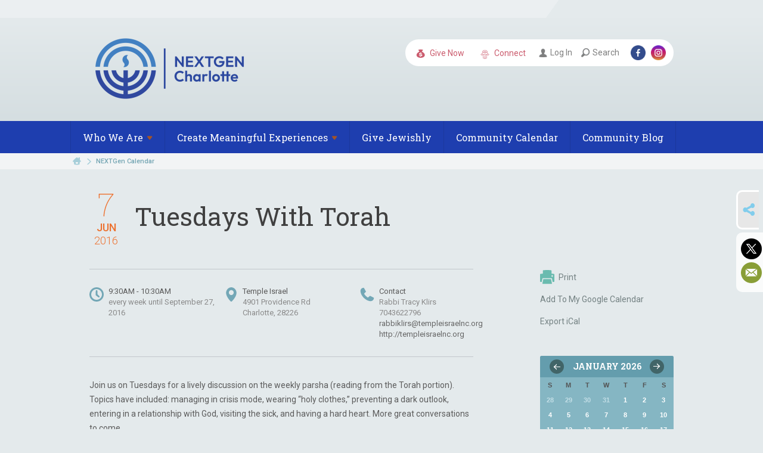

--- FILE ---
content_type: text/html; charset=UTF-8
request_url: https://www.nextgencharlotte.org/community-calendar/tuesdays-with-torah-1464893751/
body_size: 4356
content:
<!DOCTYPE html>
<html lang="en-US" dir="ltr">
<head>
    
    <title>Tuesdays With Torah
 | NextGen Charlotte</title>

    <meta name="description" content="
">
    <meta http-equiv="Content-type" content="text/html; charset=utf-8" />
    <meta name="viewport" content="width=device-width">
    <meta name="format-detection" content="telephone=no">
    <meta name="fedweb-master" content="true">

    

                <meta property="og:image" content="https://cdn.fedweb.org/fed-104/2/JFGC-logo.png?v=1748310079" />
        
    
    
            
            
            <link rel="shortcut icon" href="https://cdn.fedweb.org/fed-104/favicon-1681222567.ico" />
    
    
    <link rel="stylesheet" href="https://cdn.fedweb.org/assets/built/theme_base.css?rel=821beb5" />
    <link rel="stylesheet" type="text/css" href="https://www.nextgencharlotte.org/theme-stylesheet/site209_theme3?rel=821beb5.452b71ae" />

            
        
        
            
    
    
    
    
    <meta name="google-site-verification" content="4qOS48pVIZB_iGMMhcS1ooTlSs-ZCs2tY8_5w8DDXiw" />

    
    <script src="//maps.google.com/maps/api/js?key=AIzaSyAVI9EpnhUbtO45EWta7tQ235hxRxVrjN8"></script>

    <script type="text/javascript" src="https://cdn.fedweb.org/assets/built/theme_base.min.js?rel=821beb5"></script>

    <script type="text/javascript" src="https://cdn.fedweb.org/assets/built/theme3.min.js?rel=821beb5"></script>

            
        
        
            
            
            
    <!-- Render Embed Codes BEGIN -->
    
    <!-- Render Embed Codes END -->

    <!-- Page Custom CSS BEGIN -->
        <!-- Page Custom CSS END -->

    <!-- Code Component CSS BEGIN -->
            
        <!-- Code Component CSS BEGIN -->

    <!-- Code Component Javascript BEGIN -->
            
        <!-- Code Component Javascript END -->
</head>
<body data-site-type="federation" class=" section-calendar section-calendar-event section-id-2955
">

    
    
    
    <section class="page-wrapper ">
        <header class="
                page-header
            ">
            
                        <div class="sticky-header-container ">
                <div class="header-wrap">
                    <div class="shell">
                        <span class="mobile-top-wrapper">
                            <span class="mobile-top-wrapper-row">
                                <span class="mobile-top-wrapper-cell">
                                    <div id="logo" class=" enlarge">
                                        <a href="https://www.nextgencharlotte.org">
                                                                                            <img src="https://cdn.fedweb.org/cache/fed-104/site-209-logo-1681222286.png"/>
                                                                                        
                                            <span class="notext">NextGen Charlotte</span>
                                        </a>
                                    </div>
                                </span>
                                                                <span class="mobile-top-wrapper-cell">
                                    <a href="#" class="menu-btn">Menu</a>
                                </span>
                            </span>
                        </span>

                                                    <nav class="top-nav">
                                
                                <ul class="round-nav">
                                   <li class="custom-button-item">
                                    <a href="https://www.jewishcharlotte.org/giving-form" target="_blank" class="custom-button-link">
                
                                            <i class="ss-icon ss-moneybag"></i>
                    
                                            Give Now
                    
                    
                </a>

                            </li>
            
        
            <li class="custom-button-item">
                                    <a href="https://visitor.r20.constantcontact.com/d.jsp?llr=cfomaacab&p=oi&m=cfomaacab&sit=id4baqkcb&f=3fd68cff-7649-42a1-abd7-9b97cb4405fd" target="_blank" class="custom-button-link">
                
                                            <i class="flaticon flaticon-hamsa-hand"></i>
                    
                                            Connect
                    
                    
                </a>

                            </li>
                                            </ul>

                                <ul class="user-nav">
                                    <li class="account-item">
                                                                                    <a href="https://www.nextgencharlotte.org/login">Log In<i class="ss-icon ico-user ss-user"></i></a>
                                                                            </li>
                                    <li>
                                        <a href="#" class="search-link">Search<i class="ss-icon ico-search ss-search"></i></a>
                                        <form action="https://www.nextgencharlotte.org/search" method="get" class="top-search">
	<input type="text" class="field" name="keywords" value="" placeholder="Search"/>
	<input type="submit" value="Search" class="submit-button">
</form>                                    </li>
                                </ul>

                                <ul class="social-nav">
    <li>

                    <a href="https://www.facebook.com/Nextgen.Charlotte/" class="ico ico-fb" alt="facebook" target="_blank"></a>
                    <a href="https://www.instagram.com/nextgenjewishcharlotte" class="ico ico-in" alt="instagram" target="_blank"></a>
        
            </li>
</ul>
                            </nav>
                                            </div>
                </div>
                <div class="navs">
                    <nav class="top-nav-mobile">
                        <div class="shell">
                            <ul class="user-nav-mobile">

                                <li class="custom-button-item">
                                    <a href="https://www.jewishcharlotte.org/giving-form" target="_blank" class="custom-button-link">
                
                                            <i class="ss-icon ss-moneybag"></i>
                    
                                            Give Now
                    
                    
                </a>

                            </li>
            
        
            <li class="custom-button-item">
                                    <a href="https://visitor.r20.constantcontact.com/d.jsp?llr=cfomaacab&p=oi&m=cfomaacab&sit=id4baqkcb&f=3fd68cff-7649-42a1-abd7-9b97cb4405fd" target="_blank" class="custom-button-link">
                
                                            <i class="flaticon flaticon-hamsa-hand"></i>
                    
                                            Connect
                    
                    
                </a>

                            </li>
            
                                
                                                                    <li class="logout-item"><a href="https://www.nextgencharlotte.org/login">Log In</a></li>
                                                            </ul>
                            
                                                        <ul class="social-nav-mobile">
                                                                <li>
                                    <a href="https://www.facebook.com/Nextgen.Charlotte/" target="_blank">
                                        <img src="https://cdn.fedweb.org/assets/theme3/stylesheets/images/ico-header-fb-tablet.png" alt="facebook" />
                                    </a>
                                </li>
                                                                <li>
                                    <a href="https://www.instagram.com/nextgenjewishcharlotte" target="_blank">
                                        <img src="https://cdn.fedweb.org/assets/theme3/stylesheets/images/ico-header-in-tablet.png" alt="instagram" />
                                    </a>
                                </li>
                                                            </ul>
                        </div>
                    </nav>

                    
                    <nav class="
        main-nav
        align-left
        padding-x-default
        padding-y-default
        font-size-16
        ">
    <div class="shell">

        <ul><li class="taphover"><a href="https://nextgencharlotte.org">Who We <span class="no-wrap">Are<i class="ico-arrow"></i></span></a><div class="dd"><ul><li><a href="https://nextgencharlotte.org/about-us">About Us</a></li><li><a href="https://nextgencharlotte.org/join-our-community">Join Our Community</a></li><li><a href="https://nextgencharlotte.org/community-partners">Community Partners</a></li></ul></div></li><li class="taphover"><a href="https://nextgencharlotte.org/create-meaningful-experiences">Create Meaningful <span class="no-wrap">Experiences<i class="ico-arrow"></i></span></a><div class="dd"><ul><li><a href="https://nextgencharlotte.org/bernstein-leadership-group">Bernstein Leadership Group</a></li><li><a href="https://nextgencharlotte.org/create-meaningful-experiences">Create Meaningful Experiences</a></li><li><a href="https://nextgencharlotte.org/mental-health-support">Mental Health Support</a></li><li><a href="https://nextgencharlotte.org/travel-opportunities">Travel Opportunities</a></li><li><a href="https://nextgencharlotte.org/young-families">Young Families</a></li></ul></div></li><li><a href="https://nextgencharlotte.org/give-jewishly">Give Jewishly</a></li><li><a href="https://www.jewishcharlotte.org/ways-to-give/community-calendar1">Community Calendar</a></li><li><a href="https://nextgencharlotte.org/community-blog">Community Blog</a></li></ul>

        
    </div>
</nav>

                </div>
            </div>

                            <nav class="breadcrumbs">
                    <div class="shell">
                        <div class="row">
                            <ul>
                                <li><a href="https://www.nextgencharlotte.org" class="home-link">Home</a></li>

                                                                                                            <li>
                                                                                            <a href="https://nextgencharlotte.org/community-calendar">
                                                                                            NEXTGen Calendar
                                            </a>
                                        </li>
                                                                    
                            </ul>
                        </div>
                    </div>
                </nav>
            
                            
                                    </header>

                                
    <section class="page-main calendar-event" id="calendar-2635-event-193345">
        <div class="shell">
            <section class="row">
                <section class="col-12 col-12-mobile">
                    <header class="page-title">

                        <div class="event-date">
            <div class="date-box">
            <div class="month">Jun</div>
            <p>
                <span class="day">7</span>
                <span class="year">2016</span>
            </p>
        </div>

            
</div>

                        <h2>Tuesdays With Torah</h2>
                    </header>
                </section>
            </section>
        </div>
        <div class="shell">
            <section class="row">
                <section class="col-8">
                                        <div class="event-info clearfix -no-price -cols-3">

                        <p class="time">
            9:30AM - 10:30AM
        <span class="js-rrule" data-rrule="FREQ=WEEKLY;INTERVAL=1;UNTIL=20160927T120000Z">&nbsp;</span>
</p>

                                                    <p class="location">

                                                                    Temple Israel
                                                                        <span>
                                        4901 Providence Rd
                                                                                <br />
                                        Charlotte,  28226
                                    </span>
                                    <span>
                                                                                                                    </span>
                                                                                                        
                            </p>
                        
                                                    <p class="contact last">
                                Contact

                                                                    <span>
                                        Rabbi Tracy Klirs

                                        
                                                                                    <br />7043622796
                                                                                    
                                        
                                                                                    <br /><a href="/cdn-cgi/l/email-protection#1a687b78787371767368695a6e7f776a767f7369687b7f7674793475687d"><span class="__cf_email__" data-cfemail="3042515252595b5c5942437044555d405c5559434251555c5e531e5f4257">[email&#160;protected]</span></a>
                                        
                                                                                    <br/>
                                            <a href="http://templeisraelnc.org" target="_blank">
                                                http://templeisraelnc.org
                                            </a>
                                                                            </span>
                                
                            </p>
                        
                                            </div>
                                        <article class="post">
                        
                        <div class="editor-copy">
                            <p>Join us on Tuesdays for a lively discussion on the weekly parsha (reading from the Torah portion). Topics have included: managing in crisis mode, wearing “holy clothes,” preventing a dark outlook, entering in a relationship with God, visiting the sick, and having a hard heart. More great conversations to come....</p>
                        </div> <!-- /. editor-copy -->

						
                    </article>

                    

                </section>
                <aside class="col-3 offset-1">

                    
                    <div class="widget">
                        <ul class="headers inline">

                            
                            <li><a href="javascript:window.print();"><i class="ico-print"></i>Print</a></li>
                            <li><a href="http://www.google.com/calendar/event?action=TEMPLATE&amp;text=Tuesdays%20With%20Torah&amp;dates=20160607T133000Z%2F20160607T143000Z&amp;details=NextGen%20Charlotte%0ACommunity%20Calendar%0Ahttps%3A%2F%2Fspfreedomschool.org%2Fcommunity-calendar%2Ftuesdays-with-torah-1464893751%0A%0AJoin%20us%20on%20Tuesdays%20for%20a%20lively%20discussion%20on%20the%20weekly%20parsha%20%28reading%20from%20the%20Torah%20portion%29.%20Topics%20have%20included%3A%20managing%20in%20crisis%20mode%2C%20wearing%20%26ldquo%3Bholy%20clothes%2C%26rdquo%3B%20preventing%20a%20dark%20outlook%2C%20entering%20in%20a%20relationship%20with%20God%2C%20visiting%20the%20sick%2C%20and%20having%20a%20hard%20heart.%20More%20great%20conversations%20to%20come....&amp;location=&amp;trp=true" target="_blank">Add To My Google Calendar</a></li>
                            <li><a href="https://www.nextgencharlotte.org/community-calendar/ical/tuesdays-with-torah-1464893751-193345" target="_blank">Export iCal</a></li>
                        </ul>

                        
                        <div class="calendar-placeholder">
                            <div class="calendar" data-url="https://www.nextgencharlotte.org/community-calendar/cal_widget/2026/01" data-day-url="https://www.nextgencharlotte.org/community-calendar/day/list/2026/01/21" data-active-dates="[]" data-selected-year="" data-selected-month="" data-current-year="2026" data-current-month="01"></div>
                        </div>

                        

                    </div>

                </aside>
            </section>
        </div>

        

        
        

    </section>

        
        <section class="hovering-side-bar unpositioned">
            <div class="items">
                                        <div class="item social_share-hover social_share">
        <a href="" class="btn">
            <i class="ss-icon ss-share"></i>
        </a>
        <span class="hovering-link-text sr-only">Share</span>
            <div class="share_box" style="height: auto;">
                <ul class="sharing share">
                                            <li>
                            <a class="icon twitter" data-sharer="twitter" data-url="https://www.nextgencharlotte.org/community-calendar/tuesdays-with-torah-1464893751"><i class="twitter"></i></a>
                        </li>
                                                                <li>
                            <a class="icon facebook" data-sharer="facebook" data-url="https://www.nextgencharlotte.org/community-calendar/tuesdays-with-torah-1464893751"><i class="facebook"></i></a>
                        </li>
                                                                                                        <li>
                            <a class="icon email" data-sharer="email" data-url="https://www.nextgencharlotte.org/community-calendar/tuesdays-with-torah-1464893751"><i class="email"></i></a>
                        </li>
                                    </ul>
            </div>
    </div>
            </div>
        </section>

        <div class="footer-push"></div>
    </section>

    <footer class="page-footer">
        <div class="footer-wrapper">
            <div class="footer-row row row-has-contactus row-has-wysiwyg "
                 >
                <div class="shell">
                    <section class="footer-section flex-container justify-space-between nowrap">
                                                            <section class="flex-item col-4 footer-column item-count-0">
                                    <div class="footer-column-wrapper">
                                                                            </div>
                                </section>
                                                            <section class="flex-item col-4 footer-column item-count-1">
                                    <div class="footer-column-wrapper">
                                                                                                                                                                                        <div id="component-518655" class="component-container component-class-contactus ">
                                                        <div class="contact-us">
    <h4>CONTACT US</h4>
    <address>
        <p class="location">
            <i class="ss-icon ss-location"></i><br>
                            Elina Mazo<br/>
            
                            NextGen Charlotte<br />
            
                            Director of Donor Engagement <br />
            
                            5007 Providence Road, Suite 101 <br />
            
            Charlotte, NC 28226
        </p>
        <p class="contact" style="margin-top: 12px;">
            <i class="ss-icon ss-phone"></i><br>

                            704.944.6751 <br />
            
            <a class="contact-email" href="/cdn-cgi/l/email-protection#4b0e2722252a65262a31240b212e3c22382328232a3927243f3f2e6524392c"><span class="__cf_email__" data-cfemail="b9fcd5d0d7d897d4d8c3d6f9d3dcced0cad1dad1d8cbd5d6cdcddc97d6cbde">[email&#160;protected]</span></a>
        </p>
    </address>
</div>

                                                    </div>
                                                                                                                                                                        </div>
                                </section>
                                                            <section class="flex-item col-4 footer-column item-count-1">
                                    <div class="footer-column-wrapper">
                                                                                                                                                                                        <div id="component-518656" class="component-container component-class-wysiwyg ">
                                                        <div class="editor-copy"><div class="signup"><h4>CONNECT</h4><ul class="links"><li><i class="ss-icon ss-mail"></i><a href="http://visitor.r20.constantcontact.com/d.jsp?llr=cfomaacab&p=oi&m=1101659519138&sit=id4baqkcb&f=3fd68cff-7649-42a1-abd7-9b97cb4405fd" target="_self">Connect</a></li></ul></div></div>
                                                    </div>
                                                                                                                                                                        </div>
                                </section>
                                                </section> <!-- /.footer-section -->
                </div> <!-- /.shell -->
            </div> <!-- /.footer-row -->
            

        </div> <!-- /.footer-wrapper -->
        <section class="copy">
            <div class="shell">
                <p class="left"><a href="#" class="logo">
                                            <img src="https://cdn.fedweb.org/assets/theme3/stylesheets/images/logo-footer.png" alt="" />
                                    </a> Copyright &copy; 2026 NextGen Charlotte. All Rights Reserved.</p>
                                    <p class="right">Powered by FEDWEB &reg; Central     <a href="https://www.nextgencharlotte.org/privacy-policy" class="privacy-policy">Privacy Policy</a>     <a href="https://www.nextgencharlotte.org/terms-of-use">Terms of Use</a></p>
                            </div>
        </section> <!-- /.copy -->
    </footer>

    
    
    
    
    
    
    
    
    <script data-cfasync="false" src="/cdn-cgi/scripts/5c5dd728/cloudflare-static/email-decode.min.js"></script><script type="text/javascript">
	window.base_asset_url = "https:\/\/cdn.fedweb.org\/";
</script>

    
        
    
</body>
</html>


--- FILE ---
content_type: text/css; charset=UTF-8
request_url: https://www.nextgencharlotte.org/theme-stylesheet/site209_theme3?rel=821beb5.452b71ae
body_size: 24595
content:
@import url(//fonts.googleapis.com/css?family=Roboto:400,300,100,500,700,700italic,900|Roboto+Slab:400,700,300,100|Merriweather:400,400italic,700,700italic);
article,aside,details,figcaption,figure,footer,header,hgroup,menu,nav,section{display:block}*{margin:0;outline:0;padding:0}body,html{height:100%}.rich-text-editor,body{background:#e4eaec;color:#404040;font-family:Roboto,arial,sans-serif;font-size:14px;line-height:24px}.rich-text-editor p,body p{color:#5b5b5b}a{color:#0252aa;cursor:pointer;text-decoration:none;transition:background .3s}a:hover{text-decoration:underline}a img{border:0}input,select,textarea{font-family:arial,sans-serif;font-size:12px}textarea{overflow:auto}.clearfix,.row,.shell{*zoom:1}.clearfix:after,.row:not(.row-full-width):after,.shell:after{clear:both;content:" ";display:block;font-size:0;height:0;overflow:hidden;visibility:hidden}.cl{clear:both;display:block;height:0}.cl,.notext{font-size:0;line-height:0;text-indent:-4000px}.alignleft,.left{display:inline;float:left}.alignright,.right{display:inline;float:right}.transparent{background:transparent!important}h1{font:900 46px/58px Roboto Slab,sans-serif}h1,h2{color:#404040}h2{font:normal 42px/54px Roboto Slab,serif}h3{font:400 18px/27px Roboto Slab,serif}h3,h4{color:#404040}h4{font:700 16px/21px Roboto Slab,serif}h5,h6{color:#404040}.rich-text h1{font-size:46px;font-weight:900;line-height:1.2608695652}.rich-text h2{font-size:42px;font-weight:400;line-height:1.2857142857}.rich-text h3{font-size:18px;font-weight:400;line-height:1.5}.rich-text h4{font-size:16px;font-weight:700;line-height:1.3125}.rich-text h5{font-size:12px;font-weight:700;line-height:2}.rich-text h6{font-size:11px;font-weight:400;line-height:1.3125}.shell{margin:0 auto;max-width:980px}.shell.full-width-shell{max-width:calc(100% - 32px);padding:0 16x;width:calc(100% - 32px)}.shell.full-width-shell.disable-padding{max-width:100%;padding:0;width:100%}.page-wrapper{height:auto!important;height:100%;margin:0 auto -518px;min-height:100%}.top-nav-mobile{display:none}.row{margin-left:-28px}.row.row-full-width{align-items:flex-start;display:flex;flex-wrap:nowrap;gap:44px;margin:0}.row.row-full-width.row-enable-gapless{gap:0}.row.row-full-width.row-enable-gapless div[data-component-type]>div,.row.row-full-width.row-enable-gapless div[data-component-type]>section{margin:0}.row.row-full-width.row-enable-gapless div[data-component-type]>div div.box,.row.row-full-width.row-enable-gapless div[data-component-type]>section div.box{width:auto}@media screen and (max-width:767px){.row.row-full-width{flex-wrap:wrap}}.row.row-full-width .page-column{margin:0}.row.row-full-width .page-column.col-3{width:25%}.row.row-full-width .page-column.col-4{width:33.3333333333%}.row.row-full-width .page-column.col-6{width:50%}.row.row-full-width .page-column.col-8{width:66.6666666667%}.row.row-full-width .page-column.col-9{width:75%}.row.row-full-width .page-column.col-12{width:100%}.col-1{width:56px}.col-2{width:140px}.col-3{width:224px}.col-4{width:308px}.col-5{width:392px}.col-6{width:476px}.col-7{width:560px}.col-8{width:644px}.col-9{width:728px}.col-10{width:-28px}.col-11{width:896px}.col-12{width:980px}.col-1,.col-10,.col-11,.col-12,.col-2,.col-3,.col-4,.col-5,.col-6,.col-7,.col-8,.col-9{float:left;margin-left:28px}.offset-1{margin-left:112px}.offset-2{margin-left:196px}.offset-3{margin-left:280px}.offset-4{margin-left:364px}.offset-5{margin-left:448px}.offset-6{margin-left:532px}.offset-7{margin-left:616px}.offset-8{margin-left:700px}.offset-9{margin-left:784px}.offset-10,.offset-11{margin-left:112px}.cta-btn{background:#232f30;border-radius:21px;color:#77b1c2;display:inline-block;font:normal 18px/25px Roboto Slab,serif;padding:10px 16px;text-transform:uppercase}.cta-btn:hover{background:#232f30;text-decoration:none}.cta-btn i{display:inline-block;margin:5px 11px 5px 0;vertical-align:top}.cta-btn .ico-add{background:url(/assets/theme3/stylesheets/images/ico-btn-add.png) no-repeat;height:15px;width:15px}.cta-btn.small{border-radius:13px;font-size:14px;padding:2px 12px}.cta-btn.block{background:#232f30;border-radius:32px;color:#77b1c2;display:block;font-family:Roboto Slab,sans-serif;font-size:21px;font-weight:400;line-height:24px;padding:21px;text-align:center}.cta-btn.blue:hover{background:#1b2526}.label{background:#634350;border-radius:12px;color:#fff;display:inline-block;font-size:13px;font-weight:400;line-height:27px;min-width:67px;padding:0 8px;text-align:center}.label.red{background:#fa945d}.label.blue{background:#67b8ac}.label.full-time{background:#634350}.label.freelance{background:#0d3752}.label.part-time{background:#b87070}.label.internship{background:#67b8ac}.label.seasonal{background:#fa945d}i{display:inline-block;vertical-align:middle}.ico-arrow{background:url(/assets/theme3/stylesheets/images/ico-box-arrow.png);height:13px;margin-bottom:2px;margin-left:9px;width:14px}.header-wrap{background:#e4eaec;background:linear-gradient(180deg,#e4eaec 0,#d5dee1);filter:progid:DXImageTransform.Microsoft.gradient(startColorstr="$theme_header",endColorstr="darken($theme_header, 5%)",GradientType=0);padding:30px 0 0}.is-sticky .header-wrap{padding-top:0}.page-header{background:url(/assets/theme3/stylesheets/images/header.png) no-repeat center 0;padding:30px 0 0;position:relative;z-index:20}.page-header:before{background:#ebeff1;content:"";height:100%;position:absolute;right:50%;top:0;width:50%;z-index:-1}.page-header .shell{position:relative}.page-header>.shell{border-bottom:1px solid #cfd6d9;margin-bottom:12px;padding-bottom:15px}.menu-btn{display:none;font-size:0;line-height:0;text-indent:-4000px}.text-size{background:#f0f3f5;border-radius:0 0 20px 20px;color:#5d686f;font:700 12px/21px Lato,sans-serif;padding:0 12px 4px;position:absolute;right:0;top:-30px}.text-size a{color:#5d686f;display:inline-block;margin-left:1px}.text-size a:hover{color:#333;text-decoration:none}.text-size .size-1{font-size:12px}.text-size .size-2{font-size:15px}.text-size .size-3{font-size:18px}.navs li{list-style:none}.top-nav{background:#fff;border-radius:22px;float:right;font-family:Roboto,sans-serif;font-size:14px;font-weight:400;line-height:20px;margin:6px 0 0;padding:5px}.top-nav>ul{list-style:none}.top-nav>ul,.top-nav>ul>li{display:inline-block;vertical-align:middle}.top-nav>ul>li{*display:inline}.top-nav .ico-dd-arrow,.top-nav>ul>li>a{display:inline-block;vertical-align:middle}.top-nav .ico-dd-arrow{color:#c2c7cb;font-size:12px;height:7px;line-height:12px;margin-left:5px;width:10px}.top-nav li:hover .ico-dd-arrow{background-position:0 bottom}.round-nav,.social-nav,.user-nav{position:relative;z-index:30}.round-nav>li.custom-button-item{border-radius:15px;color:#cb5c6e;line-height:20px;padding:5px 11px 5px 13px;position:relative}.round-nav>li.custom-button-item>a{display:inline-block;position:relative;z-index:2}.round-nav a{color:#cb5c6e}.round-nav a i{display:inline-block;font-size:15px;height:17px;margin-right:5px;vertical-align:inherit;width:15px}.round-nav a:hover{text-decoration:none}.round-nav li .dd{background:#f8f8f8;border:1px solid #d0d0d0;border-radius:15px;display:none;left:-1px;overflow:hidden;padding-top:30px;position:absolute;top:-1px;width:100%;z-index:1}.round-nav li .dd ul{list-style:none;padding:5px 11px}.round-nav li .dd ul a:hover{color:#00bff3}.round-nav>li:hover{background:#f8f8f8}.round-nav>li:hover .dd{display:block}.user-nav{margin-bottom:2px;margin-left:8px;margin-right:8px;z-index:40}.user-nav li{position:relative}.user-nav li+li{margin-left:12px}.user-nav a{color:#7f7f7f;display:inline-block;padding-left:19px;position:relative}.user-nav a i{display:inline-block;left:0;margin-bottom:2px;margin-top:-7px;position:absolute;top:50%;vertical-align:middle}.user-nav a .ico-user{background:url(/assets/theme3/stylesheets/images/ico-header-user.png) no-repeat;height:14px;width:14px}.user-nav a .ico-search{background:url(/assets/theme3/stylesheets/images/ico-header-search.png) no-repeat;height:14px;width:14px}.user-nav a:hover{text-decoration:none}.user-nav a:hover i{background-position:0 bottom}.top-search{border-radius:5px;display:none;margin:0 -40px 0 -15px;padding:0 10px;position:absolute;top:-4px;width:138px}.top-search .field{background:#fff;border:1px solid #d0d0d0;border-radius:15px;color:#7f7f7f;font-family:Open Sans,sans-serif;font-size:12px;font-weight:600;padding:6px 10px 7px;width:100%}.top-search .submit-button{border:0;cursor:pointer;font-size:0;height:32px;line-height:0;margin-right:0;position:absolute;right:0;text-indent:-4000px;width:32px}.top-search .submit-button,.top-search .submit-button:hover{background:url(/assets/theme3/stylesheets/images/ico-search.png) no-repeat 50%}.social-nav>li{border-radius:15px;color:#464646;line-height:20px;padding:5px 8px;position:relative}.social-nav>li+li{margin-left:3px}.social-nav .ico-dd-arrow,.social-nav>li>a{position:relative;z-index:2}.social-nav .ico-dd-arrow{margin-left:0;vertical-align:middle}.social-nav a{display:inline-block}.social-nav a img{display:block}.social-nav a+a{margin-left:6px}.social-nav .ico{background-size:25px 25px;height:25px;width:25px}.social-nav .ico-fb{background-image:url(/assets/theme3/stylesheets/images/ico-header-fb.png)}.social-nav .ico-gp{background-image:url(/assets/theme3/stylesheets/images/ico-header-gp.png)}.social-nav .ico-in{background-image:url(/assets/theme3/stylesheets/images/ico-header-in.png)}.social-nav .ico-pi{background-image:url(/assets/theme3/stylesheets/images/ico-header-pi.png)}.social-nav .ico-tu{background-image:url(/assets/theme3/stylesheets/images/ico-header-tu.png)}.social-nav .ico-tw{background-image:url(/assets/theme3/stylesheets/images/ico-header-tw.png)}.social-nav .ico-yt{background-image:url(/assets/theme3/stylesheets/images/ico-header-yt.png)}.social-nav .ico-vm{background-image:url(/assets/theme3/stylesheets/images/ico-header-vm.png)}.social-nav .ico-fl{background-image:url(/assets/theme3/stylesheets/images/ico-header-fl.png)}.social-nav .ico-li{background-image:url(/assets/theme3/stylesheets/images/ico-header-li.png)}.social-nav li .dd{background:#f8f8f8;border:1px solid #d0d0d0;border-radius:15px;display:none;left:-1px;padding-top:30px;position:absolute;top:-1px;width:100%;z-index:1}.social-nav li .dd ul{list-style:none;padding:5px 8px}.social-nav li .dd ul a:hover{color:#00bff3}.social-nav>li:hover{background:#f8f8f8}.social-nav>li:hover .dd{display:block}.main-nav{-webkit-backface-visibility:hidden;backface-visibility:hidden;background:#1e3eaf;font-family:Roboto Slab,serif;font-size:16px;line-height:20px;position:relative;z-index:20}.main-nav ul{*zoom:1;list-style:none;position:relative;text-align:justify}.main-nav ul>li>a{color:#fff;display:block;padding:20px 20px 18px}.main-nav ul>li.hover>span .ico-arrow,.main-nav ul>li:hover>a .ico-arrow,.main-nav ul>li>a:hover .ico-arrow,.main-nav ul>li>span:hover .ico-arrow{background-position:0 -7px}.main-nav ul>li>a .ico-arrow,.main-nav ul>li>span .ico-arrow{background:url(/assets/theme3/stylesheets/images/main-nav-dd-arrow.png) no-repeat;height:7px;margin-left:6px;width:10px}.main-nav ul>li.block{font-size:0;height:0;line-height:0;text-indent:-4000px;width:100%}.main-nav>.shell>ul{margin:0 -32px;position:relative}.main-nav>.shell>ul>li{border-left:1px solid #1b379c;border-right:1px solid #1b379c;float:left;position:relative}.main-nav>.shell>ul>li+li{border-left:0}.main-nav>.shell>ul>li.hover>a,.main-nav>.shell>ul>li.hover>span,.main-nav>.shell>ul>li:hover>a,.main-nav>.shell>ul>li:hover>span,.main-nav>.shell>ul>li>a.active,.main-nav>.shell>ul>li>a:hover{background:#1c3aa3;text-decoration:none}.main-nav>.shell>ul:after{clear:both;content:"";display:block;height:0;visibility:hidden}.main-nav .dd{background:#004f7c;display:none;left:0;min-width:184px;position:absolute;top:100%;width:100%}.main-nav .dd ul li a .ico-arrow.child-active,.main-nav .dd ul li a:hover .ico-arrow{background-position:-11px -9px;height:10px;width:9px}.main-nav ul>li.hover>.dd,.main-nav ul>li:hover>.dd{display:block}.main-nav .dd ul{text-align:left}.main-nav .dd ul>li{border:0;display:block;float:none}.main-nav .dd ul>li+li{border-top:1px solid #024368;position:relative}.main-nav .dd ul>li>a{color:#fff;display:block;font-size:16px;line-height:24px;padding:5px 11px}.main-nav .dd ul>li>a:hover{background:#0183c8;text-decoration:none}.main-nav .dd .dd{left:100%;top:0}.main-nav.padding-x-small .shell>ul>li>.nav-type-text-item,.main-nav.padding-x-small .shell>ul>li>a{padding-left:14px;padding-right:14px}.main-nav.padding-x-large .shell>ul>li>.nav-type-text-item,.main-nav.padding-x-large .shell>ul>li>a{padding-left:34px;padding-right:34px}.main-nav.padding-y-small .shell>ul>li>.nav-type-text-item,.main-nav.padding-y-small .shell>ul>li>a{padding-bottom:14px;padding-top:14px}.main-nav.padding-y-large .shell>ul>li>.nav-type-text-item,.main-nav.padding-y-large .shell>ul>li>a{padding-bottom:32px;padding-top:32px}.main-nav.font-size-14 .shell>ul>li>.nav-type-text-item,.main-nav.font-size-14 .shell>ul>li>a{font-size:14px;line-height:14px}.main-nav.font-size-16 .shell>ul>li>.nav-type-text-item,.main-nav.font-size-16 .shell>ul>li>a{font-size:16px;line-height:16px}.main-nav.font-size-18 .shell>ul>li>.nav-type-text-item,.main-nav.font-size-18 .shell>ul>li>a{font-size:18px;line-height:18px}.main-nav.font-size-20 .shell>ul>li>.nav-type-text-item,.main-nav.font-size-20 .shell>ul>li>a{font-size:20px;line-height:20px}.main-nav.font-size-22 .shell>ul>li>.nav-type-text-item,.main-nav.font-size-22 .shell>ul>li>a{font-size:22px;line-height:22px}.breadcrumbs{background:#f2f4f5;color:#74a5b3;font-size:11px;font-weight:500;line-height:15px}.breadcrumbs:hover{position:relative;z-index:30}.breadcrumbs ul{padding:4px 0 6px}.breadcrumbs ul li{display:inline-block;*display:inline;list-style:none;vertical-align:middle}.breadcrumbs ul li+li{background:url(/assets/theme3/stylesheets/images/breadcrumbs-sep.png) no-repeat 0;margin-left:7px;padding-left:15px}.breadcrumbs ul li a{color:#74a5b3}.breadcrumbs ul li a:hover{color:#333}.breadcrumbs ul li a.home-link{background:url(/assets/theme3/stylesheets/images/ico-breadcrumbs-home.png) no-repeat;display:block;font-size:0;height:13px;line-height:0;text-indent:-4000px;width:14px}.breadcrumbs .social_share .buttons{background:#f2f4f5}.footer-social .social_share{height:36px}.footer-social .social_share .share-button{font-size:16px;line-height:24px;padding:4px 12px;text-transform:uppercase}.footer-social .social_share .buttons{margin-top:6px}.page-top{background:#5dafa1 url(/assets/theme3/stylesheets/images/top-bg.png) no-repeat center 0;background-size:cover;color:#a3cbe0;max-height:347px;padding:36px 0 42px;position:relative}.page-top h2{color:#282e30;font-size:42px;font-weight:400}.page-top h3{color:#fff;font-family:Roboto Slab,serif;font-size:24px;font-weight:300;line-height:30px}.page-top a{color:#fff;font-weight:500}.page-top>.shell{position:relative;z-index:2}.page-top>.shell .page-title h3{color:#263f45}.page-top .fixed-height{height:354px;position:relative}.top-slider{margin:20px 57px;position:relative;width:529px}.top-slider .image{border:5px solid #00293f;float:left}.top-slider .slides .image,.top-slider .slides .image img{max-height:220px;max-width:215px}.top-slider .body{float:right;margin-top:5px;width:281px}.top-slider .body h3{color:#fff;font:700 24px/27px Lato,sans-serif;letter-spacing:-1px;margin:10px 0}.top-slider .body .cta-btn,.top-slider .body h3 a{color:#fff}.top-slider .flex-next,.top-slider .flex-prev{background:url(/assets/theme3/stylesheets/images/top-slider-nav.png) no-repeat 0 0;font-size:0;height:51px;line-height:0;margin-top:-25px;position:absolute;text-indent:-4000px;top:50%;width:26px}.top-slider .flex-prev{left:-57px}.top-slider .flex-next{background-position:right 0;right:-57px}.top-slider .flex-next:hover,.top-slider .flex-prev:hover{filter:alpha(opacity=75);opacity:.75}ul.promos{font-size:13px;font-weight:600;line-height:18px;list-style:none;width:275px}ul.promos li+li{margin-top:10px}ul.promos li a{color:#a4c8db;display:block;position:relative}ul.promos li a.with-icon{padding-left:52px}ul.promos li a:hover{filter:alpha(opacity=75);opacity:.75;text-decoration:none}ul.promos li a i{left:0;position:absolute;top:0}ul.promos li a .ico-donate{background:url(/assets/theme3/stylesheets/images/ico-promo-donate.png) no-repeat;height:36px;width:37px}ul.promos li a .ico-email{background:url(/assets/theme3/stylesheets/images/ico-promo-email.png) no-repeat;height:30px;width:34px}ul.promos li a .ico-community{background:url(/assets/theme3/stylesheets/images/ico-promo-community.png) no-repeat;height:32px;width:37px}ul.promos li a .fa,ul.promos li a .flaticon,ul.promos li a .ss-icon{font-size:24px;line-height:1;text-align:center;top:50%;transform:translateY(-50%);width:45px}ul.promos li a .title{color:#fff;font-family:Lato,sans-serif;font-size:14px;font-weight:700;margin-bottom:4px;text-transform:uppercase}ul.promos .no-text{min-height:27px}ul.promos .no-text .ss-icon{margin-top:1px}ul.promos .no-text .title{margin-top:0}ul.promos.type-1{margin-right:50px}ul.promos.type-1 li{padding:6px 10px}ul.promos.type-1 p{color:#fff}ul.promos.type-2{margin-right:50px;position:relative}ul.promos.type-2 li{background:url(/assets/theme3/stylesheets/images/promo-box.png) no-repeat;background-size:100% 100%;padding:12px}ul.promos.type-2 li a,ul.promos.type-2 li a .title{color:#393939}ul.promos.type-2 li a .ico-donate{background-image:url(/assets/theme3/stylesheets/images/ico-promo-donate-dark.png)}ul.promos.type-2 li a .ico-email{background-image:url(/assets/theme3/stylesheets/images/ico-promo-email-dark.png)}ul.promos.type-2 li a .ico-community{background-image:url(/assets/theme3/stylesheets/images/ico-promo-community-dark.png)}ul.promos.type-2 li a .fa,ul.promos.type-2 li a .flaticon,ul.promos.type-2 li a .ss-icon{font-size:35px;line-height:35px;margin-top:5px}ul.promos.type-3{position:relative}ul.promos.type-3 li{background:url(/assets/theme3/stylesheets/images/overlay.png);height:35px;height:auto;margin:0;padding:12px;width:auto}ul.promos.type-3 li+li{border-top:1px solid rgba(0,0,0,.6);margin-top:0}ul.promos.type-3 li a{color:#fff;font-family:Merriweather,serif;font-style:italic;line-height:21px}ul.promos.type-3 li a p{color:#fff}ul.promos.type-3 li a p.title{color:#0899e4;font-family:Lato,sans-serif;font-style:normal;font-weight:700;padding-bottom:10px}ul.promos.type-3 li a .ico-donate{background-image:url(/assets/theme3/stylesheets/images/ico-promo-donate-white.png)}ul.promos.type-3 li a .ico-email{background-image:url(/assets/theme3/stylesheets/images/ico-promo-email-white.png)}ul.promos.type-3 li a .ico-community{background-image:url(/assets/theme3/stylesheets/images/ico-promo-community-white.png)}ul.promos.type-3 li a .fa,ul.promos.type-3 li a .flaticon,ul.promos.type-3 li a .ss-icon{font-size:25px;line-height:1}.js-hero.full-size{max-height:none;padding:0;position:relative}.js-hero.full-size .full-slider{background:#000;margin:0;position:static}.js-hero.full-size .full-slider .slides li.wide{background-size:100% auto}.js-hero.full-size .full-slider .slides li.normal,.js-hero.full-size .full-slider .slides li.tall{background-size:auto 100%}.js-hero.full-size .full-slider.stretch .slides li{background-size:cover}.js-hero.full-size>.captions-promos{height:100%;width:100%}.js-hero.full-size>.captions-promos .shell{height:100%;position:static}.js-hero.full-size>.captions-promos .shell .row{height:100%}.js-hero.full-size>.captions-promos .shell .row .col-8{height:100%;width:100%}.js-hero.full-size>.captions-promos .shell .row .col-3{top:0}.js-hero.full-size .caption-slider{padding-left:0;width:100%}.js-hero.full-size .caption-slider .flexslider{margin-left:10%;width:75%}.js-hero.full-size.page-top{max-height:none;padding:0}.js-hero.full-size.page-top .full-slider{position:relative}.js-hero.full-size.page-top .shell .row{margin:0;width:100%}.js-hero.full-size.page-top .shell .row .col-8.fixed-height{margin:0}.js-hero.full-size.page-top .shell .row .col-8.fixed-height .caption-slider .flex-direction-nav a.flex-next{right:90px}.js-hero.full-size.page-top .shell .row .col-8.fixed-height .caption-slider .flex-direction-nav a.flex-prev{right:142px}.js-hero.full-size.page-top .shell .row .col-3{margin:0;position:absolute;right:0;width:auto}.js-hero.full-size.with-captions .shell{max-width:none}.js-hero.full-size .col-3.offset-1:before{content:"";height:100%}.js-hero.full-size .col-3.offset-1 .promos,.js-hero.full-size .col-3.offset-1:before{display:inline-block;vertical-align:middle}.js-hero.small-size .col-3.offset-1{height:250px;margin-left:50px;position:relative;width:auto}.js-hero.small-size .col-3.offset-1:before{content:"";display:inline-block;height:100%;vertical-align:middle}.js-hero.small-size .col-3.offset-1 .promos{display:inline-block;vertical-align:middle}.js-hero.small-size .col-3.offset-1 .promos.type-1{margin-right:0}.js-hero.small-size .col-3.offset-1 .promos.type-1 li{padding:0}.select-wrapper{display:inline-block;font-family:Lato,sans-serif;font-size:14px;font-weight:700;height:17px;line-height:17px;min-width:140px;position:relative}.select-wrapper select{min-height:100%;width:100%}.select-wrapper .chzn-container-single .chzn-single{background:#498a80 url(/assets/theme3/stylesheets/images/select-arrow.png) no-repeat 100%;border:none;color:#fff;font-size:14px;font-weight:400;height:45px;line-height:45px}.select-wrapper .chzn-container-single .chzn-single div b{background:none}.search{*zoom:1;display:inline-block}.search:after{clear:both;content:" ";display:block;height:0;visibility:hidden}.search .field{background:#498a80;border:0;border-radius:3px;color:#fff;float:left;font-family:Roboto Slab,serif;font-size:14px;font-weight:700;line-height:17px;margin-right:25px;padding:14px 20px;width:100px}.search .form-buttons,.search .submit-button{float:left;line-height:45px}.search .submit-button{background:#232f30;border:0;border-radius:22px;color:#77b1c2;cursor:pointer;font-family:Roboto Slab,serif;font-size:16px;font-weight:400;height:45px;margin-right:15px;text-align:center;text-transform:uppercase;width:140px}.search .submit-button:hover{background:#333}.reset-search{clear:left;float:right;height:15px;line-height:60px;margin-right:15px;text-align:center;width:130px}.full-slider{height:100%;left:0;position:absolute;top:0;width:100%}.full-slider .flexslider{height:100%}.full-slider ul.slides li{background-position:50%;background-repeat:no-repeat;height:100%;width:100%}.full-slider ul.slides li .image img{display:none}.caption-slider{background:url(/assets/theme3/stylesheets/images/box-bg.png);background-size:cover;color:#fff;font:300 24px/36px Roboto Slab,serif;margin:0;padding:20px 0 20px 5%;position:static;width:100%}.caption-slider .cta-btn{color:#fff;margin-left:12px}.caption-slider .flex-direction-nav a{background:url(/assets/theme3/stylesheets/images/slider-nav.png) no-repeat 0 0;font-size:0;height:16px;line-height:0;margin-top:-8px;position:absolute;text-indent:-4000px;top:50%;width:10px}.caption-slider .flex-direction-nav a.flex-next{background-position:right 0;right:30px}.caption-slider .flex-direction-nav a.flex-prev{right:72px}.caption-slider ul.slides li{max-height:288px;overflow:hidden}.caption-slider ul.slides li p{color:inherit}.page-above-title,.page-main{padding:35px 0 125px}.page-above-title.pt-0,.page-main.pt-0{padding-top:0}.page-above-title.pb-0,.page-main.pb-0{padding-bottom:0}@media screen and (min-width:1600px){.page-above-title .component-container>:last-child,.page-above-title .component-divider,.page-above-title .component-icon-row,.page-above-title .component-map,.page-footer .component-container>:last-child,.page-footer .component-divider,.page-footer .component-icon-row,.page-footer .component-map,.page-main .component-container>:last-child,.page-main .component-divider,.page-main .component-icon-row,.page-main .component-map{margin-bottom:44px}.page-above-title .component-container>:last-child.component-divider,.page-above-title .component-divider.component-divider,.page-above-title .component-icon-row.component-divider,.page-above-title .component-map.component-divider,.page-footer .component-container>:last-child.component-divider,.page-footer .component-divider.component-divider,.page-footer .component-icon-row.component-divider,.page-footer .component-map.component-divider,.page-main .component-container>:last-child.component-divider,.page-main .component-divider.component-divider,.page-main .component-icon-row.component-divider,.page-main .component-map.component-divider{margin-bottom:94px;padding-top:63px}}.page-title{margin-bottom:35px}.page-title h2,.page-title h3{margin-bottom:10px}.page-title h3{color:#4b7d8b;font-size:24px;font-weight:300;line-height:30px}.page-title .event-date{display:inline-block;margin-right:20px;vertical-align:middle}.page-title .event-date+h2{display:inline;vertical-align:middle}.page-title i{display:inline-block;font-size:42px;height:42px;line-height:42px;margin-right:21px;vertical-align:middle;width:48px}.page-title i.ss-icon{line-height:52px}.page-title .cta-btn.small{border-radius:22px;line-height:25px;margin:5px 0;min-width:161px;padding:10px 16px;text-align:center}.community-directory-listing .page-title{position:relative}.community-directory-listing .page-title h2.-has-icon{padding-left:79px}.community-directory-listing .page-title i{left:0;position:absolute;top:10px}.calendar-event .page-title{line-height:97px;position:relative}.calendar-event .page-title h2{display:inline-block;padding-left:76px}.calendar-event .page-title .event-date{left:0;position:absolute}.calendar-event .page-title .event-date.-multi-day+h2{padding-left:161px}.post-heading,.post-heading h2{margin-bottom:20px}.post-heading .label{margin-top:8px}.home-cols{margin:15px 0 55px}.stats{color:#898989;font-weight:600;text-align:center}.stats p{margin-bottom:24px}.stats .counter{color:#605ca8;font-family:Merriweather,serif;font-size:60px;font-weight:400;line-height:60px;margin-bottom:15px;overflow:hidden}.stats .counter-desc{color:#5c5c5c;font-family:Lato,sans-serif;font-size:16px;font-weight:700;line-height:24px;margin-bottom:30px;text-transform:uppercase}.event-slider .cta-btn,.stats .cta-btn{border-radius:3px;font-weight:700;min-width:100px;padding:12px 20px 14px;text-align:center}.video-box{color:#6b7a7e}.video-box .video{display:block;height:172px;overflow:hidden;position:relative}.video-box .video img{display:block;width:100%}.video-box .video .play{background:url(/assets/theme3/stylesheets/images/play.png) no-repeat;height:81px;left:50%;margin:-40px 0 0 -40px;position:absolute;top:50%;width:81px}.video-box .details{background:#359686 url(/assets/theme3/stylesheets/images/green-bg.png) no-repeat center 0;background-size:cover;border-radius:0 0 2px 2px;font:600 14px/18px Roboto Slab,serif;padding:8px 20px 12px;text-align:center}.video-box .details h3,.video-box .details h4{color:#232f30;font:700 16px/20px Roboto Slab,serif;padding-bottom:.2rem;text-transform:uppercase}.video-box .details p{color:#fff}.event-slider{color:#898989;font-weight:600;position:relative;text-align:center}.event-slider .date-box{display:block;margin:0 auto 20px;width:77px}.event-slider .date-box p{padding:6px 0 9px}.event-slider .date-box .month{font-size:13px;line-height:29px;text-transform:uppercase}.event-slider .date-box .day{font-size:36px;line-height:42px}.event-slider .date-box.multi-day p .end-date{color:#f1915d;font-size:14px;font-weight:400;left:0;position:absolute;top:80px;width:100%}.event-slider .date-box.multi-day p .end-date .to{text-transform:lowercase}.event-slider h4{color:#5c5c5c;margin-bottom:14px;text-transform:uppercase}.event-slider p{margin-bottom:18px}.event-slider .flex-direction-nav a{background:url(/assets/theme3/stylesheets/images/event-slider-nav.png) no-repeat;font-size:0;height:16px;line-height:0;position:absolute;text-indent:-4000px;top:30px;width:10px}.event-slider .flex-direction-nav a.flex-prev{left:72px;left:50%;margin-left:-92px}.event-slider .flex-direction-nav a.flex-next{background-position:right 0;margin-right:-92px;right:72px;right:50%}.home-boxes .box{color:#6b7a7e;font-weight:600;line-height:24px;padding:0}.home-boxes .box .image img{display:block;width:100%}.home-boxes .box .body{margin:0 15px;overflow:hidden;padding:18px 0 38px;position:relative}.home-boxes .box .body p{color:#fff}.home-boxes .box .meta{bottom:12px;color:#5c5c5c;font-size:13px;left:0;margin:0;position:absolute;width:100%}.home-boxes .box .meta a{color:#5c5c5c;display:inline-block;margin-right:15px}.home-boxes .box .meta a .ico-comments{background:url(/assets/theme3/stylesheets/images/ico-comments.png) no-repeat;height:22px;margin-right:4px;width:25px}.home-boxes .box .meta a:hover{color:#333;text-decoration:none}.home-boxes .box .date-box{display:inline-block;margin-bottom:8px;margin-right:12px;vertical-align:middle}.home-boxes .box .date-box p{margin:0}.home-boxes .box .date-box+h4{display:inline-block;vertical-align:middle;width:206px}.home-boxes .box p{margin-bottom:24px}.place{color:#748283;font-family:Roboto,sans-serif;font-size:13px;font-weight:400;line-height:24px}.place span{display:inline-block;margin-right:23px}.place .building{background:url(/assets/theme3/stylesheets/images/ico-event-building.png) no-repeat 0 0;padding-left:27px}.place .location{background:url(/assets/theme3/stylesheets/images/ico-event-location.png) no-repeat 0 0}.place .location,.place .location-line-2{padding-left:24px}ul.headers{color:#748283;font-family:Roboto,sans-serif;font-size:16px;line-height:27px;list-style:none}ul.headers li{display:inline-block;*display:inline;vertical-align:middle}ul.headers li+li{margin-left:25px}ul.headers li a{color:#748283;display:inline-block;font-size:14px;font-weight:400;line-height:24px}ul.headers li i{display:inline-block;height:24px;margin-right:7px;vertical-align:top;width:24px}ul.headers li .ico-tags{background:url(/assets/theme3/stylesheets/images/ico-colored-tags.png) no-repeat}ul.headers li .ico-archives,ul.headers li .ico-calendar{background:url(/assets/theme3/stylesheets/images/ico-colored-calendar.png) no-repeat}ul.headers li .ico-comments{background:url(/assets/theme3/stylesheets/images/ico-colored-comment.png) no-repeat;height:23px;width:24px}ul.headers li .ico-print{background:url(/assets/theme3/stylesheets/images/ico-colored-print.png) no-repeat;height:24px;width:24px}ul.headers li .tooltip{background:url(/assets/theme3/stylesheets/images/like-tooltip.png) no-repeat;color:#fff;display:inline-block;font-size:12px;height:21px;line-height:21px;margin-left:4px;padding-left:4px;text-align:center;vertical-align:middle;width:35px}article{color:#383838}article h3{font-size:30px}article h3,article h4{color:#404040;font-family:Roboto Slab,serif;font-weight:400;line-height:36px;margin:0}article h4{font-size:24px}article h5{color:#404040;font-family:Roboto Slab,serif;font-size:18px;font-weight:400;line-height:36px;margin:0}article p{margin-bottom:24px}article ul{list-style:none;margin:0 0 24px 20px}article ul li{background:url(/assets/theme3/stylesheets/images/post-bull.png) no-repeat 0 8px;margin-bottom:6px;padding-left:16px}article img{margin:16px 6px}.post{border-top:1px solid #c2c7cb;padding:35px 0 25px}.post h3{margin-bottom:10px}.post ul li{margin-bottom:12px}.utility{border-top:1px solid #c2c7cb;padding:40px 0}.utility ul.tags{margin-bottom:10px}.utility ul.tags li{margin:0 6px 10px 0}.utility ul.tags li+li{margin-left:0}.posts{margin:0 -14px 20px;position:relative}.posts .entry{color:#fff;float:left;font:normal 15px/21px Roboto Slab,serif;height:392px;margin:0 14px 28px;width:308px}.posts .entry .image img{display:block;width:100%}.posts .entry .body{background:#67b8ac url(/assets/theme3/stylesheets/images/entry-bg.png) no-repeat center 0;background-size:cover;padding:18px 20px 90px;position:relative}.posts .entry .body h4{color:#282e30;font-size:18px;font-weight:400;line-height:21px;margin-bottom:12px;text-transform:uppercase}.posts .entry .body h4 a{color:#282e30}.posts .entry .body>p{height:72px;overflow:hidden}.posts .entry .meta{bottom:18px;color:#cdf3ed;font-size:13px;left:0;line-height:24px;position:absolute;width:100%}.posts .entry .meta>p{padding:0 20px}.posts .entry .meta a{color:#cdf3ed;display:inline-block;vertical-align:middle}.posts .entry .meta a+a{margin-left:15px}.posts .entry .meta a.date{background:url(/assets/theme3/stylesheets/images/ico-calendar.png) no-repeat 0;padding-left:29px}.posts .entry .meta a.comments{background:url(/assets/theme3/stylesheets/images/ico-comments.png) no-repeat 0;padding-left:29px}.posts .entry .meta a.photos{background:url(/assets/theme3/stylesheets/images/ico-photos.png) no-repeat 0;padding-left:29px}.news{margin-bottom:35px}.news .entry{border-bottom:1px solid #c2c7cb;padding-bottom:24px}.news .entry+.entry{padding-top:45px}.news .entry h2{color:#323232;font-family:Roboto Slab,serif;font-size:30px;font-weight:700;line-height:36px;margin-bottom:12px}.news .entry h2 a{color:#323232}.news .entry h3{color:#323232;font-family:Roboto Slab,serif;font-size:18px;font-weight:700;line-height:24px}.news .entry h3 a{color:#323232}.news .entry img{display:block}.news .entry img,.news .entry p{margin-bottom:24px}.news .entry .meta{color:#748283;font-family:Roboto,sans-serif;font-size:14px;font-weight:400;line-height:24px}.news .entry .meta p{margin-bottom:14px}.news .entry .meta p a{color:#676767;display:inline-block;padding-left:30px}.news .entry .meta a.date{background:url(/assets/theme3/stylesheets/images/ico-news-date.png) no-repeat 0}.news .entry .meta a.comments{background:url(/assets/theme3/stylesheets/images/ico-news-comments.png) no-repeat 0}.news .entry .meta a.photos{background:url(/assets/theme3/stylesheets/images/ico-news-photos.png) no-repeat 0}.news .entry .meta ul.tags{margin-top:38px}.list .entry{border-top:1px solid #c2c7cb;padding:15px 0}.list .entry+.entry{border-top:0;padding:15px 0}.list .entry:nth-child(2n){background:#eaeff1;background:rgba(240,244,245,.52)}.list .entry .meta{padding-left:20px}.list .entry .meta p{margin-bottom:0}.positions{margin:5px 0 40px}.positions .entry{border-bottom:1px solid #c2c7cb;border-top:1px solid #c2c7cb;padding:25px 0}.positions .entry+.entry{border-top:0}.positions .entry h3{color:#282e30;font-family:Roboto Slab,serif;font-weight:700;margin-bottom:10px}.positions .entry h3.highlighted{background:#f0d273;border-radius:2px;display:inline-block;margin:-1px -7px 9px;padding:1px 7px}.positions .entry h3 a{color:inherit;text-decoration:none}.positions .entry .place .building{width:295px}.positions .entry .label{margin:0 0 10px 10px}.jobs h4,.news-list h4,.upcoming h4{color:#ed712e;font-size:30px;font-weight:300;line-height:36px;margin-bottom:25px;text-transform:none}.jobs h4 a,.news-list h4 a,.upcoming h4 a{color:inherit;text-decoration:none}.jobs h4 .ico-arrow,.news-list h4 .ico-arrow,.upcoming h4 .ico-arrow{display:none}.jobs a,.upcoming a{color:#383838}.jobs .entry,.upcoming .entry{border-top:1px solid #c2c7cb;display:block;padding:30px 0}.jobs .entry+.entry,.upcoming .entry+.entry{border-top:0}.jobs .title,.upcoming .title{color:#4b7d8b;font-family:Roboto Slab,serif;font-size:18px;font-weight:400;line-height:24px}.upcoming .title a{color:inherit}.upcoming .time{background:url(/assets/theme3/stylesheets/images/ico-event-time.png) no-repeat 0 0;color:#8a8a8a;font-size:13px;padding-left:32px}.upcoming .location,.upcoming .time{font-family:Roboto,sans-serif;font-weight:400}.upcoming .location{color:#73a7b6;display:inline-block;font-size:14px;line-height:24px;margin-top:10px}.upcoming .location i{color:inherit;margin-right:5px}.upcoming .date-box{height:62px;margin:0}.upcoming.tidy .entry{border-bottom:0;padding:20px 0}.upcoming.tidy .entry.news-entry{padding:20px 0}.jobs .title{background:url(/assets/theme3/stylesheets/images/ico-jobs-title.png) no-repeat 0 0;padding-left:30px}.upcoming{margin-bottom:35px}.news-list,.upcoming.tidy{margin:20px 0 0}.news-list .simple-list{line-height:20px;padding:15px 15px 0 0!important}.news-list .simple-list .icon-cont{float:left;width:30px}.news-list .simple-list .text{color:#4b7d8b;padding-left:30px}.news-list .simple-list .text a{color:#4b7d8b}.news-list .no-icon-padding .text{padding-left:0}.news-list .entry{border-top:1px solid #c2c7cb;font-family:Roboto Slab,serif;font-size:18px;line-height:24px;padding:12px 0}.news-list .entry.no-icon{background:none}.news-list .entry+.entry{border-top:0}.news-list .entry .title{color:#4b7d8b;font-size:16px;font-weight:400;line-height:24px}.news-list .entry .title a{color:inherit}.news-list .entry .title .fa,.news-list .entry .title .flaticon,.news-list .entry .title .ss-icon{color:#262a2b;font-size:22px;line-height:22px;padding:0 6px 2px}.news-list .entry .title .text{vertical-align:baseline}.news-list .entry .meta{color:#8e9e9f;font-family:Roboto,sans-serif;font-size:14px;line-height:24px;margin-bottom:3px;margin-top:10px}.news-list .entry .meta a{color:#8e9e9f;display:inline-block;margin-right:7px}.news-list .entry .meta a:hover{color:#73a7b6;text-decoration:none}.news-list .entry .meta a .ico-comments{background:url(/assets/theme3/stylesheets/images/ico-comments2.png) no-repeat;height:23px;margin-right:4px;width:24px}.directory .entry{border-bottom:1px solid #c2c7cb;border-top:1px solid #c2c7cb;padding:26px 0}.directory .entry+.entry{border-top:0}.directory .entry .icon{position:absolute}.directory .entry .icon i{display:block;font-size:42px;line-height:42px}.directory .entry .icon i.ss-icon{line-height:50px}.directory .entry .title{color:#282e30;display:block;font-family:Roboto Slab,serif;font-size:18px;font-weight:700;line-height:27px;margin-bottom:8px}.directory .entry .title b{font-weight:bolder}.directory .entry .title .counter{background:#fa945d;border-radius:50%;color:#fff;display:inline-block;font:700 10px/22px Roboto,sans-serif;margin:3px 7px 0 -2px;text-align:center;vertical-align:top;width:22px}.directory .entry .place{float:left;margin-left:84px;width:358px}.directory .entry .place .location{background-position:2px 0;min-height:28px;padding-left:32px}.directory .entry .place .location-line-2{padding-left:32px}.directory .entry .contact{background:url(/assets/theme3/stylesheets/images/ico-event-contact.png) no-repeat 0 0;color:#748283;float:left;font-size:13px;font-weight:400;line-height:18px;margin-left:15px;min-height:28px;padding-left:33px;width:225px}.directory .entry .contact a{color:#748283}.directory .entry .contact a:hover{color:#333;text-decoration:none}.directory .entry .hours{clear:both;color:#748283;float:left;font-size:13px;line-height:18px;margin-left:83px;margin-top:8px;min-height:24px;width:auto}.directory .entry .hours i{color:#77b1c2;display:inline-block;font-size:24px;line-height:28px;margin-right:5px}.directory .entry .hours p{color:inherit;display:inline-block}.directory .entry ul.tags{float:right;text-align:right;width:274px}.directory .entry ul.tags li{margin:0 6px 10px 0}.event-info{border-top:1px solid #c2c7cb;color:#666;font:normal 13px/18px Roboto,sans-serif;padding:28px 0}.event-info span{color:#8a8a8a;display:block}.event-info span.day{color:#666;display:inline-block;width:32px}.event-info a{color:#666}.event-info .time{background:url(/assets/theme3/stylesheets/images/ico-event-time.png) no-repeat 0 2px;padding-left:32px}.event-info .location,.event-info .time{display:inline-block;margin-right:14px;min-height:28px;vertical-align:top}.event-info .location{background:url(/assets/theme3/stylesheets/images/ico-event-location.png) no-repeat 0 2px;padding-left:28px}.event-info .contact{background:url(/assets/theme3/stylesheets/images/ico-event-contact.png) no-repeat 0 2px}.event-info .contact,.event-info .price{display:inline-block;margin-right:14px;min-height:28px;padding-left:32px;vertical-align:top}.event-info .price{position:relative}.event-info .price .icon{color:#649dad;font-family:monospace;font-size:22px;left:0;position:absolute;top:2px}.event-info .last{margin-right:0}.event-info.-cols-1 .contact,.event-info.-cols-1 .location,.event-info.-cols-1 .price,.event-info.-cols-1 .time{width:576px}.event-info.-cols-2 .contact,.event-info.-cols-2 .location,.event-info.-cols-2 .price,.event-info.-cols-2 .time{width:280px}.event-info.-cols-2 .last{width:240px}.event-info.-cols-3 .contact,.event-info.-cols-3 .location,.event-info.-cols-3 .price,.event-info.-cols-3 .time{width:180px}.event-info.-cols-3 .last{width:150px}.event-info.-cols-4 .contact,.event-info.-cols-4 .location,.event-info.-cols-4 .price,.event-info.-cols-4 .time{width:140px}.event-info.-cols-4 .last{width:110px}.event-date>span{color:#848484;display:inline-block;font-family:Merriweather,serif;font-size:13px;font-style:italic;font-weight:700;line-height:24px;margin:8px 4px 0;vertical-align:middle}.event-date>span.dark-text{color:#676767}.date-box{display:inline-block;height:97px;position:relative;text-align:center;vertical-align:middle;width:56px}.date-box .month{color:#ed712e;display:block;font:500 18px/24px Roboto,arial,sans-serif;left:0;position:absolute;text-align:center;text-transform:uppercase;top:51px;width:100%}.date-box p{padding:2px 0 5px}.date-box .day{color:#ed712e;display:block;font:100 54px/42px Roboto Slab,serif}.date-box .year{color:#ed712e;display:block;font:300 18px/24px Roboto,sans-serif;left:0;position:absolute;text-align:center;top:73px;width:100%}.date-box.multi-day p .end-date{color:#f1915d;font-size:12px;font-weight:400;left:1px;position:absolute;top:73px;white-space:nowrap;width:100%}.date-box.multi-day p .end-date .to{text-transform:lowercase}.date-inline{color:#fff;display:inline-block;overflow:hidden;text-align:center;vertical-align:middle}.date-inline .day{color:#fff;font-size:54px;font-weight:100;padding:0}.date-inline .day,.date-inline .month-year{float:left;font-family:Roboto,sans-serif;line-height:50px;width:auto}.date-inline .month-year{font-size:18px;font-weight:400;padding:0 8px;text-transform:uppercase}.cnt-widget{margin-bottom:58px}.cnt-widget img{display:block}.widget{padding-bottom:30px}.widget+.widget{border-top:1px solid #c2c7cb;padding-top:30px}.widget h4{color:#545454;line-height:24px;margin-bottom:18px;text-transform:uppercase}.widget ul.headers{margin-bottom:20px}.widget ul.headers li{display:block;margin-bottom:10px}.widget ul.headers li+li{margin-left:0}.widget ul.headers.inline li{display:inline-block;margin-right:30px}.widget ul.headers.first{margin:0 0 25px}.widget ul.tags li{margin:0 6px 10px 0}.widget ul.tags li a{min-width:50px}.widget .contact{background:url(/assets/theme3/stylesheets/images/ico-event-contact.png) no-repeat 0 0;color:#748283;font-size:13px;font-weight:400;line-height:18px;margin:0;min-height:24px;padding:0 0 0 33px}.widget .contact span{color:#748283}.widget .calendar-placeholder{margin:35px 0}.widget .buttons{padding-bottom:30px}.map{margin:30px 0 10px;position:relative;text-align:right}.map img{display:block;margin-bottom:10px;width:100%}.map .pin{background:url(/assets/theme3/stylesheets/images/side-map-pin.png) no-repeat 0 0;height:60px;left:72px;left:50%;margin:-60px 0 0 -35px;position:absolute;top:50px;top:50%;width:55px}.map .dir-link{color:#666;font-size:13px;font-weight:500;line-height:27px;text-align:right}.map .ico-directions{background:url(/assets/theme3/stylesheets/images/ico-map-directions.png) no-repeat;display:inline-block;height:18px;margin-right:7px;vertical-align:middle;width:18px}.box{background:#359686 url(/assets/theme3/stylesheets/images/green-bg.png) no-repeat center 0;background-size:cover;color:#fff;font-size:14px;padding:18px 20px}.box,.box h4{font-family:Roboto Slab,serif;font-weight:700;line-height:21px}.box h4{color:#232f30;font-size:16px;margin-bottom:8px;text-transform:uppercase}.box h4 a{color:inherit}.box .ico-profile{background:url(/assets/theme3/stylesheets/images/ico-box-profile.png) no-repeat;display:inline-block;height:37px;margin-right:10px;vertical-align:middle;width:32px}.box p{margin-bottom:21px}.box p:last-child{margin-bottom:0}.box a{color:#fff}.box a:hover{color:#f0d273;text-decoration:none}.box a i{display:inline-block;margin-left:2px;vertical-align:middle}.box a .ico-arrow{background:url(/assets/theme3/stylesheets/images/ico-box-arrow.png) no-repeat;height:13px;margin-bottom:2px;width:14px}ul.tags{list-style:none}ul.tags li{display:inline-block;margin:0 15px 11px 0}ul.tags li a{background:#f0d273;border-radius:12px;color:#4a595a;display:inline-block;font-family:Roboto,sans-serif;font-size:13px;font-weight:400;line-height:27px;min-width:56px;padding:1px 12px;text-align:center}ul.tags li a .num{color:#fff;font-weight:900;margin-left:8px}ul.tags li a.active,ul.tags li a:hover{background:#639dad;text-decoration:none}ul.archive{color:#898989;list-style:none}ul.archive>li{margin-bottom:2px}ul.archive li{list-style:none}ul.archive li a{color:#898989}ul.archive li a:hover{color:#545454}ul.archive li.year>.title{cursor:pointer;margin-bottom:5px}ul.archive li.year>.title:hover{color:#545454}ul.archive li.year>.title .ico-folder{background:url(/assets/theme3/stylesheets/images/ico-folder.png) no-repeat 0 0;display:inline-block;height:24px;margin-bottom:2px;margin-right:6px;vertical-align:middle;width:24px}ul.archive li.year.expanded>.title .ico-folder{background-position:0 bottom}ul.archive li ul.months{-moz-column-count:2;-webkit-column-count:2;column-count:2;-moz-column-gap:20px;-webkit-column-gap:20px;column-gap:20px;display:none;margin-bottom:16px}ul.archive li ul.months>li{background:url(/assets/theme3/stylesheets/images/bull.png) no-repeat 0 9px;padding-left:14px}ul.share{list-style:none}ul.share li{display:inline-block;vertical-align:top}ul.share li+li{margin-left:6px}ul.share li a .tooltip{background:url(/assets/theme3/stylesheets/images/share-tooltip.png) no-repeat 0 0;color:#fff;display:block;font-size:12px;font-weight:500;height:20px;line-height:20px;padding-top:5px;text-align:center;width:35px}ul.share li a i{display:block;height:35px;margin-bottom:5px;width:36px}ul.share li a .twitter{background:url(/assets/theme3/stylesheets/images/ico-share-tw.png) no-repeat 0 bottom}ul.share li a .facebook{background:url(/assets/theme3/stylesheets/images/ico-share-fb.png) no-repeat 0 bottom}ul.share li a .linkedin{background:url(/assets/theme3/stylesheets/images/ico-share-in.png) no-repeat 0 bottom}ul.share li a .pinterest{background:url(/assets/theme3/stylesheets/images/ico-share-pin.png) no-repeat 0 bottom}ul.share li a .email{background:url(/assets/theme3/stylesheets/images/ico-share-email.png) no-repeat 0 bottom}ul.share li a:hover{text-decoration:none}ul.share li a:hover i{background-position:0 0}ul.share li a.add-link{background:url(/assets/theme3/stylesheets/images/ico-share-add.png) no-repeat;display:block;font-size:0;height:15px;line-height:0;margin:10px;text-indent:-4000px;width:15px}ul.related{line-height:21px;list-style:none}ul.related li{background:url(/assets/theme3/stylesheets/images/ico-related.png) no-repeat 2px 0;margin-bottom:25px;min-height:42px;padding-left:51px}ul.related li a{color:#4b7d8b}section.comments{background:#5a3644 url(/assets/theme3/stylesheets/images/diamonds-bg.png) no-repeat center 0;background-size:cover;padding:70px 0 40px}section.comments .add-comment-area .user-input-form label{color:#efefef}.comments .heading{margin-bottom:38px}.comments .heading h3{color:#f0d273;font-family:Roboto Slab,serif;font-size:18px;font-weight:400;line-height:24px;padding:11px 0 17px 65px;position:relative;text-transform:uppercase}.comments .heading .counter{background:url(/assets/theme3/stylesheets/images/ico-large-comments.png) no-repeat;color:#f0d273;font-family:Roboto,sans-serif;font-size:18px;font-weight:700;height:54px;left:0;line-height:44px;position:absolute;text-align:center;top:0;width:56px}.comment{background:#341d26;border-radius:3px;color:#fff;margin-bottom:30px;padding:20px}.comment .content p{color:#efefef}.comment .meta{border-bottom:1px solid #180c11;color:#f0d273;font-family:Roboto Slab,serif;font-weight:400;margin-bottom:15px;padding-bottom:18px}.comment .meta a{color:#f0d273;display:inline-block}.comment .meta a+a{margin-left:46px}.comment .meta a.user{background:url(/assets/theme3/stylesheets/images/ico-comments-user.png) no-repeat 0;padding-left:25px}.comment .meta a.date{background:url(/assets/theme3/stylesheets/images/ico-comments-date.png) no-repeat 0;padding-left:25px}.comment .meta a:hover{color:#fff;text-decoration:none}.paging{font:normal 14px/43px Roboto,sans-serif;margin:22px 0 35px}.paging ul{list-style:none}.paging ul li{display:inline-block;vertical-align:middle}.paging ul li+li{margin-left:6px}.paging ul li a{background:#67b8ac;border-radius:50%;color:#fff;display:inline-block;height:43px;text-align:center;vertical-align:middle;width:43px}.paging ul li a.current,.paging ul li a:hover{background:#fa945d;text-decoration:none}.paging ul li a.next,.paging ul li a.prev{background:url(/assets/theme3/stylesheets/images/paging-nav.png) no-repeat 0 0;border:0;border-radius:0;font-size:0;height:43px;line-height:0;padding:0;text-indent:-4000px;width:43px}.paging ul li a.next{background-position:right 0}.paging ul li a.more{background:url(/assets/theme3/stylesheets/images/paging-more.png) no-repeat 0 0;border:0;border-radius:0;font-size:0;height:10px;line-height:0;padding:0;text-indent:-4000px;transition:none;width:44px}.paging ul li a.more:hover{background-position:0 bottom}.post-nav{padding:90px 0 35px}.post-nav a.next,.post-nav a.prev{color:#323232;display:inline-block;font:700 21px/30px Roboto,sans-serif;position:relative}.post-nav a.next .arrow,.post-nav a.prev .arrow{background:url(/assets/theme3/stylesheets/images/paging-nav.png) no-repeat 0 0;display:inline-block;height:43px;margin-top:-21px;position:absolute;top:50%;width:43px}.post-nav a.prev .arrow{left:0}.post-nav a.next .arrow{background-position:right 0;right:0}.post-nav a.prev{padding-left:50px}.post-nav a.next{padding-right:50px}.post-nav a .text{display:inline-block;margin:0 15px;max-width:250px;vertical-align:middle}.post-nav a:hover{text-decoration:none}.bottom-cols,.component-icon-row{background:#359686 url(/assets/theme3/stylesheets/images/green-bg.png) no-repeat center 0;background-size:cover;border-top:1px solid #c2c7cb;padding:54px 0 35px}.bottom-cols.offset-bottom,.component-icon-row.offset-bottom{padding-bottom:64px}.bottom-cols .headings,.component-icon-row .headings{margin-bottom:54px;text-align:center}.bottom-cols .headings h2,.component-icon-row .headings h2{color:#262a2b;font-size:42px;line-height:54px;margin:15px 0}.bottom-cols .headings h3,.component-icon-row .headings h3{color:#fff;font-size:24px;font-weight:300;line-height:30px}.bottom-cols .text,.component-icon-row .text{color:#fff;font-family:Roboto Slab,serif;font-size:16px;line-height:24px;position:relative;text-align:center}.bottom-cols .text p,.component-icon-row .text p{color:#fff}.bottom-cols .text i,.component-icon-row .text i{display:block;margin:0 auto}.bottom-cols .text .ico-heart,.component-icon-row .text .ico-heart{background:url(/assets/theme3/stylesheets/images/ico-volunteer-heart.png) no-repeat 0 0;height:31px;width:34px}.bottom-cols .text .ico-gift,.component-icon-row .text .ico-gift{background:url(/assets/theme3/stylesheets/images/ico-volunteer-gift.png) no-repeat 0 0;height:36px;top:2px;width:36px}.bottom-cols .text .ico-ribbon,.component-icon-row .text .ico-ribbon{background:url(/assets/theme3/stylesheets/images/ico-volunteer-ribbon.png) no-repeat 0 0;height:36px;top:2px;width:30px}.bottom-cols .text .ico-video,.component-icon-row .text .ico-video{background:url(/assets/theme3/stylesheets/images/ico-welcome-video.png) no-repeat 0 0;height:31px;top:4px;width:34px}.bottom-cols .text .ico-help,.component-icon-row .text .ico-help{background:url(/assets/theme3/stylesheets/images/ico-welcome-help.png) no-repeat 0 0;height:36px;top:2px;width:37px}.bottom-cols .text .ico-airplane,.component-icon-row .text .ico-airplane{background:url(/assets/theme3/stylesheets/images/ico-welcome-airplane.png) no-repeat 0 0;height:36px;top:2px;width:36px}.bottom-cols .text .ico-globe,.component-icon-row .text .ico-globe{background:url(/assets/theme3/stylesheets/images/ico-welcome-globe.png) no-repeat 0 0;height:36px;top:2px;width:36px}.bottom-cols .text .ico-books,.component-icon-row .text .ico-books{background:url(/assets/theme3/stylesheets/images/ico-welcome-books.png) no-repeat 0 0;height:33px;top:2px;width:36px}.bottom-cols .text .fa,.bottom-cols .text .flaticon,.bottom-cols .text .ss-icon,.component-icon-row .text .fa,.component-icon-row .text .flaticon,.component-icon-row .text .ss-icon{font-size:33px;height:33px;line-height:33px;top:2px;width:36px}.bottom-cols .text h4,.component-icon-row .text h4{color:#262a2b;font-family:Roboto Slab,serif;font-size:18px;font-weight:400;line-height:24px;margin-bottom:8px;text-transform:none}.bottom-cols .text h4 a,.component-icon-row .text h4 a{color:#262a2b}.bottom-cols .text h4 a:hover,.component-icon-row .text h4 a:hover{color:#333;text-decoration:underline}.bottom-cols .upcoming .entry,.component-icon-row .upcoming .entry{padding:32px 0}.bottom-cols .upcoming .entry .row,.component-icon-row .upcoming .entry .row{display:table;margin:0;width:100%}.bottom-cols .upcoming .entry .row>div,.component-icon-row .upcoming .entry .row>div{display:table-cell;float:none;margin:0;vertical-align:middle}.bottom-cols .upcoming .entry .details,.component-icon-row .upcoming .entry .details{margin-left:24px}.thumbs-slider{position:relative}.thumbs-slider h2{font-family:Lato,sans-serif;font-size:30px;font-weight:700;line-height:30px;margin-bottom:44px}.thumbs-slider h2 small{color:#999;font-family:Open Sans,arial,sans-serif;font-size:18px;font-weight:400;line-height:20px}.thumbs-slider h2 small.right{margin-top:10px}.thumbs-slider ul.slides li{overflow:hidden}.thumbs-slider ul.slides li a{display:inline-block;height:100px;line-height:100px;margin:10px 12px 18px;text-align:center;vertical-align:top;width:140px}.thumbs-slider ul.slides li a img{display:inline-block;height:auto;vertical-align:middle;width:auto}.thumbs-slider .flexslider{position:relative}.thumbs-slider .flex-direction-nav a{background:url(/assets/theme3/stylesheets/images/post-nav-arrow.png) no-repeat 0 0;font-size:0;height:51px;line-height:0;margin-top:-40px;position:absolute;text-indent:-4000px;top:50%;width:26px}.thumbs-slider .flex-direction-nav a.flex-prev{left:-70px}.thumbs-slider .flex-direction-nav a.flex-next{background-position:right 0;right:-70px}.tabs{margin-bottom:35px}.tabs-nav{color:#545454;font:normal 14px/24px Roboto Slab,serif;height:64px;text-align:center}.tabs ul.nav{list-style:none}.tabs ul.nav li{display:inline-block;margin-right:3px}.tabs ul.nav li a{color:#4b7d8b;display:inline-block;min-width:66px;padding:8px;position:relative}.tabs ul.nav li a:hover{color:#ed712e;text-decoration:none}.tabs ul.nav li a .ico-search{background:url(/assets/theme3/stylesheets/images/ico-tab-search.png) no-repeat;height:14px;margin:0 -4px 0 9px;width:14px}.tabs ul.nav li a.active{color:#ed712e;font-size:24px;font-weight:300}.tabs ul.nav li a.active .ico-search,.tabs ul.nav li a:hover .ico-search{background-position:0 bottom}.tabs ul.nav li a.active:after{background:url(/assets/theme3/stylesheets/images/tabs-nav-arrow.png) no-repeat 0 0;content:"";height:17px;left:50%;margin:7px 0 0 -17px;position:absolute;top:100%;width:35px}.tabs ul.tools-nav{font-family:Roboto Slab,serif;font-size:14px;font-weight:400;line-height:24px;list-style:none;margin:8px 0;padding-top:24px;text-align:left}.tabs ul.tools-nav li{display:inline-block;margin-left:16px}.tabs ul.tools-nav li a{color:#6a6a6a}.tabs ul.tools-nav li a i{margin-right:5px}.tabs ul.tools-nav li a:hover{color:#333;text-decoration:none}.tabs ul.tools-nav li a .ico-candle{background:url(/assets/theme3/stylesheets/images/ico-candle.png) no-repeat;height:14px;width:12px}.tabs ul.tools-nav li a .ico-torah{background:url(/assets/theme3/stylesheets/images/ico-torah.png) no-repeat;height:13px;width:14px}.tabs ul.tools-nav li a .ico-print{background:url(/assets/theme3/stylesheets/images/ico-print.png) no-repeat;height:13px;width:14px}.tabs ul.inner-nav{color:#fff;font:700 14px/24px Roboto Slab,serif;list-style:none;margin:2px 0 0;position:relative;text-align:center;z-index:2}.tabs ul.inner-nav li{display:inline-block;margin-left:27px}.tabs ul.inner-nav li a{color:#fff;display:inline-block}.tabs ul.inner-nav li a i{display:block;margin:0 auto 4px}.tabs ul.inner-nav li a .ico-list{background:url(/assets/theme3/stylesheets/images/ico-list.png) no-repeat 0 0;height:29px;width:29px}.tabs ul.inner-nav li a .ico-grid{background:url(/assets/theme3/stylesheets/images/ico-grid.png) no-repeat 0 0;height:28px;margin-top:1px;width:28px}.tabs ul.inner-nav li a .ico-map{background:url(/assets/theme3/stylesheets/images/ico-map.png) no-repeat 0 0;height:28px;margin-top:1px;width:30px}.tabs ul.inner-nav li a:hover{text-decoration:none}.tabs ul.inner-nav li a.active{color:#fff}.tabs ul.inner-nav li a.active i,.tabs ul.inner-nav li a:hover i{background-position:0 bottom}.inner-tabs-nav{background:#5b98a9 url(/assets/theme3/stylesheets/images/inner-tabs-nav-bg.png) no-repeat center 0;border-radius:8px;overflow:hidden;padding:20px 33px 18px 25px;position:relative}.inner-tabs-nav:before{background:#639dad;content:"";height:100%;position:absolute;right:50%;top:0;width:50%;z-index:0}.inner-tabs-nav .date-slider{position:relative;z-index:2}.date-slider{color:#fff;font:700 14px/24px Roboto Slab,serif}.date-slider .flexslider{float:left;margin:0 58px;position:relative;width:350px}.date-slider.short .flexslider{width:141px}.date-slider .flexslider li{text-align:center;white-space:nowrap}.date-slider .flexslider li span{color:#fff;display:inline-block;font-family:Roboto,sans-serif;font-size:13px;font-style:italic;font-weight:700;line-height:24px;margin:0 7px;vertical-align:middle}.date-slider .flex-next,.date-slider .flex-prev{background:url(/assets/theme3/stylesheets/images/paging-nav.png) no-repeat 0 0;font-size:0;height:43px;line-height:0;margin-top:-21px;position:absolute;text-indent:-4000px;top:50%;width:43px}.date-slider .flex-prev{left:-58px}.date-slider .flex-next{background-position:right 0;right:-58px}.date-slider .flex-next:hover,.date-slider .flex-prev:hover{filter:alpha(opacity=75);opacity:.75}.date-slider .date-text{color:#fff;float:left;margin:8px 0 2px 54px;text-align:center}.date-slider .ico-today{background:url(/assets/theme3/stylesheets/images/ico-today.png) no-repeat;display:block;height:18px;margin:0 auto;width:18px}.date-slider.short .flexslider .date-inline{display:block;float:none;text-align:center}.date-slider.short .flexslider .date-inline .month-year{float:none;width:auto}.events-list{margin-bottom:50px}.events-list .event{border-bottom:1px solid #c2c7cb}.events-list .event .event-date{padding:30px 0;text-align:center}.events-list .event .event-date>span{line-height:27px;margin-top:0}.events-list .event .entry{padding:25px 0}.events-list .event .entry+.entry{border-top:1px solid #c2c7cb}.events-list .event .title{color:#282e30;font:700 18px/24px Roboto Slab,serif;margin-bottom:8px}.events-list .event .title a{color:#323232}.events-list .event .location,.events-list .event .time{color:#748283;font-size:14px;font-weight:400;line-height:24px}.events-list .event .location{background:url(/assets/theme3/stylesheets/images/ico-event-location.png) no-repeat 0 0;padding-left:24px}.events-list .event .time{background:url(/assets/theme3/stylesheets/images/ico-event-time.png) no-repeat 0 0;padding-left:29px}.events-list .event .description{color:#898989;font-weight:500}.events-list .special-events-list{border-color:#c2c7cb}.events-list .special-events-list .event.special-event{background:rgba(240,243,245,.75)}.events-list .special-events-list .event.special-event .event-date{padding:7px 0}.events-list .special-events-list .event.special-event .event-date>span{color:#848484;font-weight:400}.events-list .special-events-list .event+.event{border-color:#e4eaec}.events-filter .select-wrapper{background:#6ba2b1 url(/assets/theme3/stylesheets/images/select-arrow2.png) no-repeat 100%;border-radius:4px}.big-calendar{border-collapse:collapse;color:#a6a6a6;font-family:Lato,sans-serif;font-size:13px;line-height:20px;table-layout:fixed}.big-calendar th{color:#545454;font-family:Roboto Slab,serif;font-size:16px;font-weight:700;line-height:24px;padding:8px 0;text-align:center;text-transform:uppercase;width:140px}.big-calendar td{background:#fff;border:1px solid #d4d4d4;vertical-align:top}.big-calendar td>div{display:block;min-height:134px;padding:5px 7px;position:relative}.big-calendar .day{color:#6c6c6c;font-size:13px;line-height:20px;padding-bottom:7px;text-align:right}.big-calendar .day .ico-candle{background:url(/assets/theme3/stylesheets/images/ico-candle-colored.png) no-repeat;height:14px;margin-right:11px;width:12px}.big-calendar .prev-date{color:#b8b8b8;float:left;font-size:11px}.big-calendar .other-month .day{color:#a6a6a6}.big-calendar .other-month .event{background:#8a8a8a}.big-calendar .event{background:#324142;border-radius:3px;color:#fff;display:block;font-size:12px;line-height:14px;margin-bottom:4px;margin-left:-4px;padding:3px 0;position:relative;width:132px}.big-calendar .event.special-event{background:#bbb;position:absolute}.big-calendar .event.type-2{background:#639dad}.big-calendar .event.type-3{background:#fa945d}.big-calendar .event p{color:inherit;margin:0 6px;overflow:hidden}.big-calendar .width-1{width:132px}.big-calendar .width-2{margin-right:-140px;width:272px}.big-calendar .width-3{margin-right:-280px;width:412px}.big-calendar .width-4{margin-right:-420px;width:552px}.big-calendar .width-5{margin-right:-560px;width:692px}.big-calendar .width-6{margin-right:-700px;width:832px}.big-calendar .width-7{margin-right:-840px;width:972px}.big-calendar .clearfix+.push-1,.big-calendar .special-event+.push-1{margin-top:24px}.big-calendar .clearfix+.push-2,.big-calendar .special-event+.push-2{margin-top:48px}.big-calendar .clearfix+.push-3,.big-calendar .special-event+.push-3{margin-top:72px}.big-calendar .clearfix+.push-4,.big-calendar .special-event+.push-4{margin-top:96px}.big-calendar .clearfix+.push-5,.big-calendar .special-event+.push-5{margin-top:120px}.big-calendar .clearfix+.push-6,.big-calendar .special-event+.push-6{margin-top:144px}.big-calendar .clearfix+.push-7,.big-calendar .special-event+.push-7{margin-top:168px}.big-calendar .clearfix+.push-8,.big-calendar .special-event+.push-8{margin-top:192px}.big-calendar .clearfix+.push-9,.big-calendar .special-event+.push-9{margin-top:216px}.big-calendar .clearfix+.push-10,.big-calendar .special-event+.push-10{margin-top:240px}.big-calendar .clearfix+.push-11,.big-calendar .special-event+.push-11{margin-top:264px}.big-calendar .clearfix+.push-12,.big-calendar .special-event+.push-12{margin-top:288px}.big-calendar .clearfix+.push-13,.big-calendar .special-event+.push-13{margin-top:312px}.big-calendar .clearfix+.push-14,.big-calendar .special-event+.push-14{margin-top:336px}.big-calendar .clearfix+.push-15,.big-calendar .special-event+.push-15{margin-top:360px}.big-calendar .clearfix+.push-16,.big-calendar .special-event+.push-16{margin-top:384px}.big-calendar .clearfix+.push-17,.big-calendar .special-event+.push-17{margin-top:408px}.big-calendar .clearfix+.push-18,.big-calendar .special-event+.push-18{margin-top:432px}.big-calendar .clearfix+.push-19,.big-calendar .special-event+.push-19{margin-top:456px}.big-calendar .clearfix+.push-20,.big-calendar .special-event+.push-20{margin-top:480px}.big-calendar .clearfix+.push-21,.big-calendar .special-event+.push-21{margin-top:504px}.big-calendar .clearfix+.push-22,.big-calendar .special-event+.push-22{margin-top:528px}.big-calendar .clearfix+.push-23,.big-calendar .special-event+.push-23{margin-top:552px}.big-calendar .clearfix+.push-24,.big-calendar .special-event+.push-24{margin-top:576px}.big-calendar .clearfix+.push-25,.big-calendar .special-event+.push-25{margin-top:600px}.big-calendar .clearfix+.push-26,.big-calendar .special-event+.push-26{margin-top:624px}.big-calendar .clearfix+.push-27,.big-calendar .special-event+.push-27{margin-top:648px}.big-calendar .clearfix+.push-28,.big-calendar .special-event+.push-28{margin-top:672px}.big-calendar .clearfix+.push-29,.big-calendar .special-event+.push-29{margin-top:696px}.big-calendar .clearfix+.push-30,.big-calendar .special-event+.push-30{margin-top:720px}.big-calendar .clearfix+.push-31,.big-calendar .special-event+.push-31{margin-top:744px}.big-calendar .clearfix+.push-32,.big-calendar .special-event+.push-32{margin-top:768px}.big-calendar .clearfix+.push-33,.big-calendar .special-event+.push-33{margin-top:792px}.big-calendar .clearfix+.push-34,.big-calendar .special-event+.push-34{margin-top:816px}.big-calendar .clearfix+.push-35,.big-calendar .special-event+.push-35{margin-top:840px}.big-calendar .clearfix+.push-36,.big-calendar .special-event+.push-36{margin-top:864px}.big-calendar .clearfix+.push-37,.big-calendar .special-event+.push-37{margin-top:888px}.big-calendar .clearfix+.push-38,.big-calendar .special-event+.push-38{margin-top:912px}.big-calendar .clearfix+.push-39,.big-calendar .special-event+.push-39{margin-top:936px}.big-calendar .clearfix+.push-40,.big-calendar .special-event+.push-40{margin-top:960px}.big-calendar .clearfix+.push-41,.big-calendar .special-event+.push-41{margin-top:984px}.big-calendar .clearfix+.push-42,.big-calendar .special-event+.push-42{margin-top:1008px}.big-calendar .clearfix+.push-43,.big-calendar .special-event+.push-43{margin-top:1032px}.big-calendar .clearfix+.push-44,.big-calendar .special-event+.push-44{margin-top:1056px}.big-calendar .clearfix+.push-45,.big-calendar .special-event+.push-45{margin-top:1080px}.big-calendar .clearfix+.push-46,.big-calendar .special-event+.push-46{margin-top:1104px}.big-calendar .clearfix+.push-47,.big-calendar .special-event+.push-47{margin-top:1128px}.big-calendar .clearfix+.push-48,.big-calendar .special-event+.push-48{margin-top:1152px}.big-calendar .clearfix+.push-49,.big-calendar .special-event+.push-49{margin-top:1176px}.big-calendar .clearfix+.push-50,.big-calendar .special-event+.push-50{margin-top:1200px}.big-calendar .clearfix+.push-51,.big-calendar .special-event+.push-51{margin-top:1224px}.big-calendar .clearfix+.push-52,.big-calendar .special-event+.push-52{margin-top:1248px}.big-calendar .clearfix+.push-53,.big-calendar .special-event+.push-53{margin-top:1272px}.big-calendar .clearfix+.push-54,.big-calendar .special-event+.push-54{margin-top:1296px}.big-calendar .clearfix+.push-55,.big-calendar .special-event+.push-55{margin-top:1320px}.big-calendar .clearfix+.push-56,.big-calendar .special-event+.push-56{margin-top:1344px}.big-calendar .clearfix+.push-57,.big-calendar .special-event+.push-57{margin-top:1368px}.big-calendar .clearfix+.push-58,.big-calendar .special-event+.push-58{margin-top:1392px}.big-calendar .clearfix+.push-59,.big-calendar .special-event+.push-59{margin-top:1416px}.big-calendar .clearfix+.push-60,.big-calendar .special-event+.push-60{margin-top:1440px}.big-calendar .clearfix+.push-61,.big-calendar .special-event+.push-61{margin-top:1464px}.big-calendar .clearfix+.push-62,.big-calendar .special-event+.push-62{margin-top:1488px}.big-calendar .clearfix+.push-63,.big-calendar .special-event+.push-63{margin-top:1512px}.big-calendar .clearfix+.push-64,.big-calendar .special-event+.push-64{margin-top:1536px}.big-calendar .clearfix+.push-65,.big-calendar .special-event+.push-65{margin-top:1560px}.big-calendar .clearfix+.push-66,.big-calendar .special-event+.push-66{margin-top:1584px}.big-calendar .clearfix+.push-67,.big-calendar .special-event+.push-67{margin-top:1608px}.big-calendar .clearfix+.push-68,.big-calendar .special-event+.push-68{margin-top:1632px}.big-calendar .clearfix+.push-69,.big-calendar .special-event+.push-69{margin-top:1656px}.big-calendar .clearfix+.push-70,.big-calendar .special-event+.push-70{margin-top:1680px}.big-calendar .clearfix+.push-71,.big-calendar .special-event+.push-71{margin-top:1704px}.big-calendar .clearfix+.push-72,.big-calendar .special-event+.push-72{margin-top:1728px}.big-calendar .clearfix+.push-73,.big-calendar .special-event+.push-73{margin-top:1752px}.big-calendar .clearfix+.push-74,.big-calendar .special-event+.push-74{margin-top:1776px}.big-calendar .clearfix+.push-75,.big-calendar .special-event+.push-75{margin-top:1800px}.big-calendar .clearfix+.push-76,.big-calendar .special-event+.push-76{margin-top:1824px}.big-calendar .clearfix+.push-77,.big-calendar .special-event+.push-77{margin-top:1848px}.big-calendar .clearfix+.push-78,.big-calendar .special-event+.push-78{margin-top:1872px}.big-calendar .clearfix+.push-79,.big-calendar .special-event+.push-79{margin-top:1896px}.big-calendar .clearfix+.push-80,.big-calendar .special-event+.push-80{margin-top:1920px}.big-calendar .clearfix+.push-81,.big-calendar .special-event+.push-81{margin-top:1944px}.big-calendar .clearfix+.push-82,.big-calendar .special-event+.push-82{margin-top:1968px}.big-calendar .clearfix+.push-83,.big-calendar .special-event+.push-83{margin-top:1992px}.big-calendar .clearfix+.push-84,.big-calendar .special-event+.push-84{margin-top:2016px}.big-calendar .clearfix+.push-85,.big-calendar .special-event+.push-85{margin-top:2040px}.big-calendar .clearfix+.push-86,.big-calendar .special-event+.push-86{margin-top:2064px}.big-calendar .clearfix+.push-87,.big-calendar .special-event+.push-87{margin-top:2088px}.big-calendar .clearfix+.push-88,.big-calendar .special-event+.push-88{margin-top:2112px}.big-calendar .clearfix+.push-89,.big-calendar .special-event+.push-89{margin-top:2136px}.big-calendar .clearfix+.push-90,.big-calendar .special-event+.push-90{margin-top:2160px}.big-calendar .clearfix+.push-91,.big-calendar .special-event+.push-91{margin-top:2184px}.big-calendar .clearfix+.push-92,.big-calendar .special-event+.push-92{margin-top:2208px}.big-calendar .clearfix+.push-93,.big-calendar .special-event+.push-93{margin-top:2232px}.big-calendar .clearfix+.push-94,.big-calendar .special-event+.push-94{margin-top:2256px}.big-calendar .clearfix+.push-95,.big-calendar .special-event+.push-95{margin-top:2280px}.big-calendar .clearfix+.push-96,.big-calendar .special-event+.push-96{margin-top:2304px}.big-calendar .clearfix+.push-97,.big-calendar .special-event+.push-97{margin-top:2328px}.big-calendar .clearfix+.push-98,.big-calendar .special-event+.push-98{margin-top:2352px}.big-calendar .clearfix+.push-99,.big-calendar .special-event+.push-99{margin-top:2376px}.big-calendar .clearfix+.push-100,.big-calendar .special-event+.push-100{margin-top:2400px}@media screen and (min-width:1600px){.big-calendar .event,.big-calendar .width-1{width:195.7142857143px!important}.big-calendar .width-2{width:397.8571428571px!important}.big-calendar .width-3{width:600px!important}.big-calendar .width-4{width:802.1428571429px!important}.big-calendar .width-5{width:1004.2857142857px!important}.big-calendar .width-6{width:1206.4285714286px!important}.big-calendar .width-7{width:1408.5714285714px!important}}.map-wrapper img{display:block;margin:0 auto}.map-wrapper+.page-top{padding:30px 0}.map-wrapper #mapHome{margin-top:-1px;position:relative;z-index:1}.map-header{background:#f0f4f5;border:1px solid #e3e5e6;border-bottom-color:hsla(0,0%,61%,.33);position:relative;z-index:2}.map-header>.shell{padding:19px 0;position:relative;width:100%}.map-header h2{color:#343434;font-size:30px;font-weight:700;line-height:36px;margin:9px 0}.map-header .subtitle{color:#636363;font-size:18px;line-height:27px}.map-header .legend{background:#fff;border:1px solid #949494;border-radius:21px;color:#898989;font-weight:600;margin-top:20px;padding:9px 21px 10px;position:absolute;right:0;top:100%}.map-header .legend ul li{display:inline-block;*display:inline;list-style:none}.map-header .legend ul li+li{margin-left:16px}.map-header .legend ul li i{background:url(/assets/theme3/stylesheets/images/map-legend.png) no-repeat 0 0;height:15px;margin-bottom:1px;margin-right:6px;width:15px}.map-header .legend ul li i.ico-red{background-position:0 0}.map-header .legend ul li i.ico-blue{background-position:0 -15px}.map-header .legend ul li i.ico-green{background-position:0 -30px}.toggle-map{color:#a3cbe0;font-size:13px;font-weight:600;line-height:25px;margin:10px 0}.toggle-map:hover{color:#fff;text-decoration:none}.toggle-map .ico-toggle-arrow{background:url(/assets/theme3/stylesheets/images/ico-toggle-arrow.png) no-repeat 0 bottom;height:14px;margin-left:6px;width:13px}.toggle-map.active .ico-toggle-arrow{background:url(/assets/theme3/stylesheets/images/ico-toggle-arrow.png) no-repeat 0 0;height:14px;width:13px}.google-map{border-bottom:1px solid #9b9b9b;border-top:1px solid #9b9b9b;height:1000px;margin:50px 0 0}#map-full.map-large{display:block;height:1000px;margin:0 auto;width:980px}#map-full,#mapHome,.map-component{display:block;height:450px;margin:0 auto;width:100%}div.htmlMarker{background:url(/assets/theme3/stylesheets/images/pin-red.png) no-repeat 0 15px;height:58px;padding-bottom:15px;position:absolute;width:52px}div.htmlMarker .map-popup{*zoom:1;background:#553343;border:1px solid #202020;border-radius:4px;bottom:100%;box-shadow:0 1px 2px rgba(0,0,0,.86);cursor:auto;display:none;left:-91px;position:absolute;width:250px}div.htmlMarker .map-popup .popup-contents .popup-item{margin:15px}div.htmlMarker .map-popup:after{background:url(/assets/theme3/stylesheets/images/map-popup-arrow.png) no-repeat;content:"";height:13px;left:50%;margin-left:-10px;position:absolute;top:100%;width:19px}div.htmlMarker .map-popup .date-box{color:#fff;display:inline-block;margin:-5px 0 0;vertical-align:top}div.htmlMarker .map-popup .date-box .day,div.htmlMarker .map-popup .date-box .month,div.htmlMarker .map-popup .date-box .year{color:#fff}div.htmlMarker .map-popup .date-box.multi-day{height:110px}div.htmlMarker .map-popup .date-box.multi-day .month{top:47px}div.htmlMarker .map-popup .date-box.multi-day .year{top:67px}div.htmlMarker .map-popup .date-box.multi-day .end-date{color:#fff;top:85px}div.htmlMarker .map-popup .details{color:#fff;display:inline-block;font-family:Roboto,sans-serif;font-size:13px;font-weight:400;line-height:24px;margin-top:0;padding-left:10px;vertical-align:top;width:68%}div.htmlMarker .map-popup .title,div.htmlMarker .map-popup .title a{font-family:Roboto Slab,sans-serif;font-size:14px;font-weight:400;line-height:17px;margin-bottom:7px}div.htmlMarker .map-popup .location{background:url(/assets/theme3/stylesheets/images/ico-map-location.png) no-repeat 0 0}div.htmlMarker .map-popup .location,div.htmlMarker .map-popup .time{color:inherit;font-size:13px;line-height:16px;min-height:14px;padding-left:18px}div.htmlMarker .map-popup .time{background:url(/assets/theme3/stylesheets/images/ico-map-time.png) no-repeat 0 0;margin-top:5px}div.htmlMarker .map-popup a{color:#fff}div.htmlMarker .map-popup .community{background:url(/assets/theme3/stylesheets/images/ico-map-community.png) no-repeat 0 6px;color:#fff;padding-left:44px;padding-top:4px}div.htmlMarker .map-popup.invert{bottom:auto;margin-top:13px;top:100%}div.htmlMarker .map-popup.invert:after{background:url(/assets/theme3/stylesheets/images/map-popup-arrow-inverted.png) no-repeat;top:-13px}div.htmlMarker:hover{z-index:10}div.htmlMarker:hover .map-popup{display:block}div.htmlMarker.blue{background:url(/assets/theme3/stylesheets/images/pin-blue.png) no-repeat 0 15px;height:58px;width:52px}div.htmlMarker.green{background:url(/assets/theme3/stylesheets/images/pin-green.png) no-repeat 0 15px;height:58px;width:52px}div.htmlMarker>i{background:#005581;border-radius:50%;color:#fff;display:inline-block;font-family:Open Sans,arial,sans-serif;font-size:10px;font-style:normal;font-weight:700;height:22px;left:23px;line-height:22px;position:absolute;text-align:center;top:21px;width:22px}div.htmlMarker.red>i{background:#3b6773}div.htmlMarker.blue>i{background:#563858}div.htmlMarker.green>i{background:#924d12}.map-wrapper.inline .map-header .legend{right:25px}.map-wrapper.inline .map-header .col-12{margin:0;padding:0}.map-wrapper.inline .map-header .col-12 .subtitle,.map-wrapper.inline .map-header .col-12 h2{padding:0 28px}.map-wrapper.inline .shell .row{margin-left:0}.map-wrapper.inline .shell .row .col-2,.map-wrapper.inline .shell .row .col-4{display:block;float:none;margin-left:10px;width:auto}.footer-push{height:518px}.page-footer .footer-wrapper{background:#5a3644;background:#5a3644 url(/assets/theme3/stylesheets/images/diamonds-bg.png) no-repeat center 0;background-size:cover}.page-footer .footer-row{color:#b8a8af;font-family:Roboto,sans-serif;font-size:13px;font-weight:400;line-height:24px;padding:0}.page-footer .footer-row:nth-child(2n){background:#4a2c38}.page-footer .footer-row:nth-child(2n) *{color:#a18c95}.page-footer .footer-row:nth-child(2n) a{color:#dad2d6}.page-footer .footer-row .rich-text p,.page-footer .footer-row h3,.page-footer .footer-row h4,.page-footer .footer-row h4 a,.page-footer .footer-row p a{color:#f0d273}.page-footer .footer-row h4{font-family:Roboto Slab,serif;font-size:18px;font-weight:400;line-height:24px;margin-bottom:16px;text-transform:uppercase}.page-footer address .contact,.page-footer address .location{background:none}.page-footer address .contact i,.page-footer address .location i{display:block}.footer-navigation .flex-item .flex-item a,.page-footer address *,.page-footer ul.links li a{color:#b8a8af}.footer-navigation .flex-item .flex-item a:hover,.page-footer ul.links li a:hover{color:#fff}address{color:#b8a8af;font-size:13px;font-style:normal;font-weight:400;line-height:21px}address p{margin-bottom:21px}address a{color:#b8a8af}address a:hover{color:#fff}.copy{*zoom:1;background:#e4eaec url(/assets/theme3/stylesheets/images/copy-bg.png) no-repeat center 0;color:#8e9e9f;font-size:11px;padding:20px 0;position:relative}.copy:after{background:#ebeff1;content:"";height:100%;position:absolute;right:50%;top:0;width:50%;z-index:0}.copy a{color:#8e9e9f;display:inline-block;margin-left:12px}.copy a:hover{color:#333}.copy img{display:inline-block;vertical-align:middle}.copy .shell{position:relative;z-index:2}.copy .shell p{line-height:64px}.profile .button,.profile .submit-button,.user-input-form .button,.user-input-form .submit-button{background:#232f30;border:0;border-radius:21px;color:#77b1c2;cursor:pointer;display:block;font-family:Roboto Slab,serif;font-size:14px;font-weight:400;height:35px;line-height:25px;padding:5px 15px;text-align:center;text-transform:uppercase;transition:background .3s}.profile .button:hover,.profile .submit-button:hover,.user-input-form .button:hover,.user-input-form .submit-button:hover{background:#333;text-decoration:none}.profile .button.disabled,.profile .submit-button.disabled,.user-input-form .button.disabled,.user-input-form .submit-button.disabled{background:#333}.profile .button.disabled:hover.enable-on-hover,.profile .submit-button.disabled:hover.enable-on-hover,.user-input-form .button.disabled:hover.enable-on-hover,.user-input-form .submit-button.disabled:hover.enable-on-hover{background:#232f30}.profile .button.auto-width,.profile .submit-button.auto-width,.user-input-form .button.auto-width,.user-input-form .submit-button.auto-width{width:auto}.ui-datepicker{background:#85b6c3;border-radius:3px;color:#545454;font:700 11px/23px Lato,sans-serif}.ui-datepicker a{color:#fff;display:block;line-height:23px;margin:0 auto;text-align:center;text-decoration:none;width:22px}.ui-datepicker .highlight a,.ui-datepicker a.ui-state-active,.ui-datepicker a.ui-state-highlight{color:#416568}.ui-datepicker .ui-datepicker-current-day a,.ui-datepicker .ui-datepicker-today a,.ui-datepicker a:hover{background:#416568;color:#fff}.ui-datepicker a:hover{text-decoration:none}.ui-datepicker .ui-state-disabled{color:#c2dee6}.ui-datepicker .ui-datepicker-header{background:#649dad;border-radius:3px 3px 0 0;color:#fff;font-family:Roboto Slab,serif;font-size:14px;font-weight:900;line-height:24px;padding:6px 16px;text-align:center;text-transform:uppercase}.ui-datepicker .ui-datepicker-next,.ui-datepicker .ui-datepicker-prev{background:url(/assets/theme3/stylesheets/images/datepicker-arrows.png) no-repeat 0 0;float:left;font-size:0;height:24px;line-height:0;margin:0;text-indent:-4000px;transition:none;width:24px}.ui-datepicker .ui-datepicker-next{background-position:right 0;float:right}.ui-datepicker .ui-datepicker-prev:hover{background:url(/assets/theme3/stylesheets/images/datepicker-arrows.png) no-repeat 0 bottom}.ui-datepicker .ui-datepicker-next:hover{background:url(/assets/theme3/stylesheets/images/datepicker-arrows.png) no-repeat 100% 100%}.ui-datepicker .ui-datepicker-calendar{text-align:center;width:100%}.flex-container a:active,.flex-container a:focus,.flexslider a:active,.flexslider a:focus{outline:none}.flex-control-nav,.flex-direction-nav,.slides{list-style:none;margin:0;padding:0}.flexslider{margin:0;padding:0}.flexslider .slides>li{-webkit-backface-visibility:hidden;display:none}.flexslider .slides img{display:block;max-width:100%}.flex-pauseplay span{text-transform:capitalize}.slides:after{clear:both;content:".";display:block;height:0;line-height:0;visibility:hidden}html[xmlns] .slides{display:block}* html .slides{height:1%}.no-js .slides>li:first-child{display:block}@media screen and (-webkit-min-device-pixel-ratio:0){.breadcrumbs ul{padding:5px 0 6px}.breadcrumbs .social_share{padding:2px 0}}@media screen and (min-width:1600px){.shell{margin:0 auto;max-width:1416px}.shell.full-width-shell{max-width:calc(100% - 32px);padding:0 16x;width:calc(100% - 32px)}.shell.full-width-shell.disable-padding{max-width:100%;padding:0;width:100%}.row{margin-left:-44px}.row.row-full-width{align-items:flex-start;display:flex;flex-wrap:nowrap;gap:44px;margin:0}.row.row-full-width.row-enable-gapless{gap:0}.row.row-full-width.row-enable-gapless div[data-component-type]>div,.row.row-full-width.row-enable-gapless div[data-component-type]>section{margin:0}.row.row-full-width.row-enable-gapless div[data-component-type]>div div.box,.row.row-full-width.row-enable-gapless div[data-component-type]>section div.box{width:auto}}@media screen and (min-width:1600px) and (max-width:767px){.row.row-full-width{flex-wrap:wrap}}@media screen and (min-width:1600px){.row.row-full-width .page-column{margin:0}.row.row-full-width .page-column.col-3{width:25%}.row.row-full-width .page-column.col-4{width:33.3333333333%}.row.row-full-width .page-column.col-6{width:50%}.row.row-full-width .page-column.col-8{width:66.6666666667%}.row.row-full-width .page-column.col-9{width:75%}.row.row-full-width .page-column.col-12{width:100%}.col-1{width:77.6666666667px}.col-2{width:199.3333333333px}.col-3{width:321px}.col-4{width:442.6666666667px}.col-5{width:564.3333333333px}.col-6{width:686px}.col-7{width:807.6666666667px}.col-8{width:929.3333333333px}.col-9{width:1051px}.col-10{width:1172.6666666667px}.col-11{width:1294.3333333333px}.col-12{width:1416px}.col-1,.col-10,.col-11,.col-12,.col-2,.col-3,.col-4,.col-5,.col-6,.col-7,.col-8,.col-9{float:left;margin-left:44px}.offset-1{margin-left:165.6666666667px}.offset-2{margin-left:287.3333333333px}.offset-3{margin-left:409px}.offset-4{margin-left:530.6666666667px}.offset-5{margin-left:652.3333333333px}.offset-6{margin-left:774px}.offset-7{margin-left:895.6666666667px}.offset-8{margin-left:1017.3333333333px}.offset-9{margin-left:1139px}.offset-10{margin-left:1260.6666666667px}.offset-11{margin-left:1382.3333333333px}.cta-btn.small{border-radius:15px;font-size:16px;line-height:24px;padding:4px 16px}.main-nav ul>li>a{color:#fff;display:block;padding:24px 24px 22px}.top-slider{margin-bottom:0;margin-top:0;width:782px}.top-slider .slides .image,.top-slider .slides .image img{max-height:260px;max-width:278px}.top-slider .body{width:460px}.top-slider .body h3{font-size:32px;line-height:36px;margin:15px 0}ul.promos.type-3 li{width:auto}.home-boxes .box .image img{height:auto;width:100%}.thumbs-slider ul.slides li a{height:164px;line-height:164px;text-align:center;vertical-align:top;width:229px}.thumbs-slider ul.slides li a img{display:inline-block;height:auto;vertical-align:middle;width:auto}.posts .entry{height:auto;width:358px}.news .entry img{width:100%}.big-calendar .event,.big-calendar .width-1{width:209px}.big-calendar .width-2{margin-right:-217px;width:426px}.big-calendar .width-3{margin-right:-434px;width:643px}.big-calendar .width-4{margin-right:-651px;width:860px}.big-calendar .width-5{margin-right:-868px;width:1077px}.big-calendar .width-6{margin-right:-1085px;width:1294px}.big-calendar .width-7{margin-right:-1302px;width:1511px}.big-calendar .clearfix+.push-1{margin-top:24px}.big-calendar .clearfix+.push-2{margin-top:48px}.big-calendar .clearfix+.push-3{margin-top:72px}.big-calendar .clearfix+.push-4{margin-top:96px}.big-calendar .clearfix+.push-5{margin-top:120px}.big-calendar .clearfix+.push-6{margin-top:144px}.big-calendar .clearfix+.push-7{margin-top:168px}.big-calendar .clearfix+.push-8{margin-top:192px}.round-nav>li+li{margin-left:11px}.top-nav>ul+ul{margin-left:18px}.user-nav{margin-left:0;margin-right:17px}.user-nav li+li{margin-left:24px}.user-nav li a{padding-left:19px}.top-search{width:184px}.top-search .field{width:161px}.top-search .submit-button{margin-right:15px}.event-info.-cols-1 .contact,.event-info.-cols-1 .location,.event-info.-cols-1 .price,.event-info.-cols-1 .time{width:800px}.event-info.-cols-2 .contact,.event-info.-cols-2 .location,.event-info.-cols-2 .price,.event-info.-cols-2 .time{width:425px}.event-info.-cols-2 .last{width:420px}.event-info.-cols-3 .contact,.event-info.-cols-3 .location,.event-info.-cols-3 .price,.event-info.-cols-3 .time{width:280px}.event-info.-cols-3 .last{width:240px}.event-info.-cols-4 .contact,.event-info.-cols-4 .location,.event-info.-cols-4 .price,.event-info.-cols-4 .time{width:200px}.event-info.-cols-4 .last{width:188px}.tabs ul.nav li a.active{font-size:30px}}@media screen and (max-width:1023px){.page-header{padding-top:10px;position:relative;z-index:20}.page-header>.shell{border-bottom:0;margin-bottom:0}.page-top{border-bottom:0}#logo,#logo.enlarge{height:50px;margin-bottom:10px}#logo a,#logo.enlarge a{background-size:221px 50px;height:50px}#logo a img,#logo.enlarge a img{max-height:50px;max-width:221px}.menu-btn{background:url(/assets/theme3/stylesheets/images/menu-btn.png) no-repeat 0 0;display:block;height:36px;position:absolute;right:10px;top:4px;width:46px}.top-nav-mobile{padding:0}ul.user-nav-mobile{padding:5px 0;position:relative;z-index:5}ul.user-nav-mobile .dd{left:-12px;padding:8px 12px}ul.user-nav-mobile i{display:none}ul.user-nav-mobile>li:last-child{width:60px}.top-search{background:transparent;clear:both;display:block;margin:0;padding:11px 12px;width:98%}.top-search .field{padding:8px 35px 8px 11px;width:100%}.top-search .submit-button{height:35px;right:12px;top:11px;width:35px}.navs{left:0;position:absolute;top:100%;width:100%;z-index:100}.main-nav,.main-nav .shell>ul{height:auto}.main-nav .shell>ul>li{border:0;float:none}.main-nav .shell>ul>li+li{border:0;border-top:1px solid #1b379c}.main-nav ul>li{display:block}.main-nav ul>li+li{border-top:1px solid #1b379c}.main-nav ul>li>a{display:block;padding:8px 12px}.main-nav ul>li.block{display:none}.main-nav .dd{position:relative;width:100%}.main-nav ul.social-nav-mobile{border-top:1px solid #1b379c;display:block;float:none;overflow:hidden;padding:14px 12px}.main-nav ul.social-nav-mobile>li+li{border:0}.main-nav ul.social-nav-mobile>li>a{padding:0}.main-nav .dd .dd{position:static}.main-nav .dd .dd ul li a{padding-left:22px}.search{display:block}.search .field,.search .select-wrapper{box-sizing:border-box;display:block;float:none;height:45px;margin:10px 0;min-width:100%;width:100%}.search .form-buttons{margin-top:10px}.search .reset-search{float:left}.shell{margin:0 auto;padding:0 16px;width:735px}.shell.full-width-shell{max-width:calc(100% - 32px);width:calc(100% - 32px)}.shell.full-width-shell.disable-padding{max-width:100%;padding:0;width:100%}.row{margin-left:-21px}.row:not(.row-full-width).row-enable-gapless{display:flex;gap:0}.row:not(.row-full-width).row-enable-gapless div[data-component-type]>div,.row:not(.row-full-width).row-enable-gapless div[data-component-type]>section{margin:0}.row:not(.row-full-width).row-enable-gapless div[data-component-type]>div div.box,.row:not(.row-full-width).row-enable-gapless div[data-component-type]>section div.box{width:auto}.row:not(.row-full-width).row-enable-gapless .page-column{margin-left:0!important;margin-right:0!important}.row.row-full-width{align-items:flex-start;display:flex;flex-wrap:nowrap;gap:44px;margin:0}.row.row-full-width.row-enable-gapless{gap:0}.row.row-full-width.row-enable-gapless div[data-component-type]>div,.row.row-full-width.row-enable-gapless div[data-component-type]>section{margin:0}.row.row-full-width.row-enable-gapless div[data-component-type]>div div.box,.row.row-full-width.row-enable-gapless div[data-component-type]>section div.box{width:auto}}@media screen and (max-width:1023px) and (max-width:767px){.row.row-full-width{flex-wrap:wrap}}@media screen and (max-width:1023px){.row.row-full-width .page-column{margin:0}.row.row-full-width .page-column.col-3{width:25%}.row.row-full-width .page-column.col-4{width:33.3333333333%}.row.row-full-width .page-column.col-6{width:50%}.row.row-full-width .page-column.col-8{width:66.6666666667%}.row.row-full-width .page-column.col-9{width:75%}.row.row-full-width .page-column.col-12{width:100%}.row-mobile{margin-left:-21px}.row-mobile:after{clear:both;content:"";display:block;height:0;visibility:hidden}.col-1,.col-1-mobile{width:42px}.col-2,.col-2-mobile{width:105px}.col-3,.col-3-mobile{width:168px}.col-4,.col-4-mobile{width:231px}.col-5,.col-5-mobile{width:294px}.col-6,.col-6-mobile{width:357px}.col-7,.col-7-mobile{width:420px}.col-8,.col-8-mobile{width:483px}.col-9,.col-9-mobile{width:546px}.col-10,.col-10-mobile{width:609px}.col-11,.col-11-mobile{width:672px}.col-12,.col-12-mobile{width:735px}.col-1,.col-1-mobile,.col-10,.col-10-mobile,.col-11,.col-11-mobile,.col-12,.col-12-mobile,.col-2,.col-2-mobile,.col-3,.col-3-mobile,.col-4,.col-4-mobile,.col-5,.col-5-mobile,.col-6,.col-6-mobile,.col-7,.col-7-mobile,.col-8,.col-8-mobile,.col-9,.col-9-mobile{float:left;margin-left:21px}.offset-1{margin-left:84px}.offset-2{margin-left:147px}.offset-3{margin-left:210px}.offset-4{margin-left:272px}.offset-5{margin-left:336px}.offset-6{margin-left:399px}.offset-7{margin-left:462px}.offset-8{margin-left:525px}.offset-9{margin-left:588px}.offset-10{margin-left:651px}.offset-11{margin-left:714px}.offset-1-mobile{margin-left:84px}.offset-2-mobile{margin-left:147px}.offset-3-mobile{margin-left:210px}.offset-4-mobile{margin-left:272px}.offset-5-mobile{margin-left:336px}.offset-6-mobile{margin-left:399px}.offset-7-mobile{margin-left:462px}.offset-8-mobile{margin-left:525px}.offset-9-mobile{margin-left:588px}.offset-10-mobile{margin-left:651px}.offset-11-mobile{margin-left:714px}.top-nav{display:none}.top-nav-mobile{background:#004f7c;border-bottom:1px solid #033856;display:block;padding:12px 0;position:relative;z-index:30}ul.social-nav-mobile{float:right;list-style:none}ul.social-nav-mobile li{float:left;line-height:25px;margin-right:7px}ul.social-nav-mobile li:last-child{margin-right:0}ul.social-nav-mobile li a{display:block;height:25px;width:25px}ul.social-nav-mobile li a img{display:block;width:100%}ul.user-nav-mobile{float:left;list-style:none}ul.user-nav-mobile>li{color:#fff;position:relative}ul.user-nav-mobile>li+li{background:url(/assets/theme3/stylesheets/images/nav-dot.png) no-repeat 0 9px;margin-left:5px;padding-left:13px}ul.user-nav-mobile>li a{color:#fff}ul.user-nav-mobile>li a i{display:none}ul.user-nav-mobile .dd{background:#004f7c;display:none;left:-20px;padding:10px 20px;position:absolute;top:100%;width:200px}ul.user-nav-mobile>li:hover .dd{display:block}.main-nav .shell>ul{margin:0 -12px}.main-nav ul>li>a{padding:15px 12px}.top-search{float:right;left:auto;position:relative;right:0;top:0}.top-search .field{border-radius:5px;padding:9px 35px 9px 11px}.top-search .submit-button{height:37px;width:37px}.page-top{border-bottom:1px solid #c2c7cb;max-height:none;padding:0}.page-top .fixed-height{height:auto!important}.page-top .page-title{padding-top:20px}.page-title+.search{padding-bottom:40px}.page-title+.search .form-buttons{clear:both;margin-top:20px}.full-slider{position:relative}.caption-slider{box-sizing:border-box;font-size:21px;line-height:24px;padding:14px 0 15px;position:static;width:100%}.caption-slider .flex-direction-nav{display:none}.caption-slider ul.slides li{max-height:none}.widget{padding-bottom:20px}.box{padding:10px 12px}.box h4 i{display:block;margin:0 0 8px}.box p:last-child{margin-bottom:10px}.cnt-widget,.cnt-widget img{max-width:100%}.positions .entry .place>span{display:block}.directory .entry ul.tags{clear:both;display:block;float:none;margin-left:87px;padding-top:20px;text-align:left;width:auto}ul.promos{padding:20px 0;position:relative;width:auto}ul.promos li{margin-bottom:10px}ul.promos li+li{margin-top:0}ul.promos.type-1{margin-right:0}ul.promos.type-1 li{margin-left:0}ul.promos.type-2{margin:30px 0}ul.promos.type-2 li{background:#fff;background:linear-gradient(180deg,#fff 0,#dee1e1);border:1px solid #c8d2d7;display:inline-block;filter:progid:DXImageTransform.Microsoft.gradient(startColorstr="#ffffff",endColorstr="#dee1e1",GradientType=0);vertical-align:top;width:193px}ul.promos.type-2 li+li{margin:0 0 0 22px}ul.promos.type-3{margin:30px 0}ul.promos.type-3 li{display:inline-block;min-height:80px;padding:18px 16px;vertical-align:top;width:193px}ul.promos.type-3 li+li{margin:0 0 0 22px}.js-hero.full-size .col-3.offset-1,.js-hero.small-size .col-3.offset-1{height:auto}.js-hero.full-size .full-slider{margin-bottom:0}.js-hero.full-size .captions-promos{position:static}.js-hero.full-size .captions-promos .col-3{display:none}.js-hero.full-size .caption-slider{position:static}.js-hero.full-size ul.promos.type-1 p{color:#b8a8af}.page-main{padding-bottom:40px}.video-box{margin-top:0;max-width:100%}.video-box .video{height:auto}.video-box .details{padding-left:0;padding-right:0}.video-box .details h3{font-size:18px;line-height:24px}.stats p{margin-bottom:18px}.stats .counter-desc{margin-bottom:10px}.event-slider h4{margin-bottom:8px}.event-slider .flex-direction-nav a{background:#d1d1d1;border-radius:50%;height:32px;top:22px;width:32px}.event-slider .flex-direction-nav a.flex-next:after,.event-slider .flex-direction-nav a.flex-prev:after{background:url(/assets/theme3/stylesheets/images/event-slider-nav.png) no-repeat 0 0;content:" ";display:block;height:16px;margin:8px auto;width:10px}.event-slider .flex-direction-nav a.flex-next:after{background-position:right 0}.home-cols{margin-bottom:40px}.home-boxes .box,.home-boxes .box .body{height:auto}.home-boxes .box .image img{height:auto;max-width:100%}.home-boxes .box h4{font-size:14px;line-height:18px}.home-boxes .box .date-box{margin-right:9px;width:50px}.home-boxes .box .date-box+h4{font-size:14px;width:138px}.thumbs-slider h2 small.right{display:block;float:none}.thumbs-slider ul.slides li a{height:80px;margin:5px;width:112px}.thumbs-slider ul.slides li a img{height:auto;width:100%}.thumbs-slider .flex-direction-nav a.flex-next{right:-50px}.thumbs-slider .flex-direction-nav a.flex-prev{left:-50px}.page-title{margin-bottom:20px}.event-info{padding-bottom:8px}.event-info p{margin-bottom:20px}.events-list .event .event-date{display:block}.special-events-list .event.special-event .event-date{padding:9px 0}.news .entry img{max-width:100%}.news.list .entry h3{margin-left:20px}.news.list .entry .meta{padding-bottom:5px;padding-top:0!important}.posts .entry{height:auto;width:352px}.posts .entry .image img{height:auto;width:100%}.bottom-cols .headings,.component-icon-row .headings{margin-bottom:20px}.bottom-cols .headings>.row,.component-icon-row .headings>.row{width:auto}.bottom-cols .headings>.row>div,.component-icon-row .headings>.row>div{margin:0 5%;width:90%}.bottom-cols .text,.component-icon-row .text{padding:0}.bottom-cols .text i,.component-icon-row .text i{background-position:0;display:block;height:36px!important;margin-bottom:10px;position:static}.tabs ul.tools-nav li:first-child{margin-left:0}.big-calendar th{width:105px}.big-calendar .event,.big-calendar .width-1{width:98px}.big-calendar .width-2{margin-right:-105px;width:203px}.big-calendar .width-3{margin-right:-210px;width:308px}.big-calendar .width-4{margin-right:-315px;width:413px}.big-calendar .width-5{margin-right:-420px;width:518px}.big-calendar .width-6{margin-right:-525px;width:623px}.big-calendar .width-7{margin-right:-630px;width:728px}ul.share li+li{margin-left:0}.post-nav{padding:40px 0 0}.post-nav a .text{font-size:18px;line-height:24px;max-width:152px}.field{box-sizing:border-box;max-width:100%}.copy .shell{position:relative}.copy .shell p{display:block;float:none;line-height:42px;margin:0 0 0 54px}.copy .shell .logo{left:16px;margin:0;position:absolute;top:-4px}.stats .counter{font-size:45px}.footer-push .copy,.page-footer .copy{padding:5px 0}.footer-push .copy .shell .left .logo,.page-footer .copy .shell .left .logo{left:inherit;position:static;top:inherit}.footer-push .copy .shell .left .logo img,.page-footer .copy .shell .left .logo img{padding:5px}.footer-push .copy .shell .right,.page-footer .copy .shell .right{margin-top:0}.event-info .contact,.event-info .location,.event-info .price,.event-info .time{width:180px}.event-info .last{width:150px}.event-info.-no-price .contact,.event-info.-no-price .location,.event-info.-no-price .price,.event-info.-no-price .time{width:180px}.event-info.-no-price .last{width:150px}.event-info.-no-price.-no-time .contact,.event-info.-no-price.-no-time .location,.event-info.-no-price.-no-time .price,.event-info.-no-price.-no-time .time{width:180px}.event-info.-no-price.-no-time .last{width:150px}.map-wrapper.inline .map-header .shell .row{margin-left:inherit}.map-wrapper .map-header .shell .row{margin-left:0}.tabs ul.nav li a.active{font-size:20px}}.custom-footer *{color:#a18c95}.custom-footer a{color:#dad2d6}@media screen and (max-width:767px){h2{font-size:24px;line-height:30px}h3{font-size:16px;line-height:24px}.shell{min-width:216px;padding:0 12px;width:auto}.shell.full-width-shell{max-width:calc(100% - 24px);width:calc(100% - 24px)}.shell.full-width-shell.disable-padding{max-width:100%;padding:0;width:100%}.row,.row.row-full-width{margin:0}.row.row-full-width .page-column.col-3,.row.row-full-width .page-column.col-4,.row.row-full-width .page-column.col-6,.row.row-full-width .page-column.col-8,.row.row-full-width .page-column.col-9{width:100%}.col-1,.col-10,.col-11,.col-12,.col-2,.col-3,.col-4,.col-5,.col-6,.col-7,.col-8,.col-9{display:block;float:none;margin:0;width:100%}.offset-1,.offset-10,.offset-11,.offset-2,.offset-3,.offset-4,.offset-5,.offset-6,.offset-7,.offset-8,.offset-9{margin:0}.cta-btn.block{padding:12px}.page-header{padding-top:10px;position:relative;z-index:20}.page-header>.shell{border-bottom:0;margin-bottom:0}.page-top{border-bottom:0}#logo,#logo.enlarge{height:50px;margin-bottom:10px}#logo a,#logo.enlarge a{background-size:221px 50px;height:50px}#logo a img,#logo.enlarge a img{max-height:50px;max-width:221px}.menu-btn{background:url(/assets/theme3/stylesheets/images/menu-btn.png) no-repeat 0 0;display:block;height:36px;position:absolute;right:10px;top:4px;width:46px}.top-nav-mobile{padding:0}ul.user-nav-mobile{padding:5px 0;position:relative;z-index:5}ul.user-nav-mobile .dd{left:-12px;padding:8px 12px}ul.user-nav-mobile i{display:none}ul.user-nav-mobile>li:last-child{width:60px}.top-search{background:transparent;clear:both;display:block;margin:0;padding:11px 12px;width:98%}.top-search .field{padding:8px 35px 8px 11px;width:100%}.top-search .submit-button{height:35px;right:12px;top:11px;width:35px}.navs{left:0;position:absolute;top:100%;width:100%;z-index:100}.main-nav,.main-nav .shell>ul{height:auto}.main-nav .shell>ul>li{border:0;float:none}.main-nav .shell>ul>li+li{border:0;border-top:1px solid #1b379c}.main-nav ul>li{display:block}.main-nav ul>li+li{border-top:1px solid #1b379c}.main-nav ul>li>a{display:block;padding:8px 12px}.main-nav ul>li.block{display:none}.main-nav .dd{position:relative;width:100%}.main-nav ul.social-nav-mobile{border-top:1px solid #1b379c;display:block;float:none;overflow:hidden;padding:14px 12px}.main-nav ul.social-nav-mobile>li+li{border:0}.main-nav ul.social-nav-mobile>li>a{padding:0}.main-nav .dd .dd{position:static}.main-nav .dd .dd ul li a{padding-left:22px}.search{display:block}.search .field,.search .select-wrapper{box-sizing:border-box;display:block;float:none;height:45px;margin:10px 0;min-width:100%;width:100%}.search .form-buttons{margin-top:10px}.search .reset-search{float:left}.page-title+.search .form-buttons{margin-top:10px}.full-slider,.full-slider .flexslider,.full-slider ul.slides li,.hero{image-rendering:optimizeQuality}.caption-slider,.hero .caption{font-size:16px;line-height:24px;padding:6px 0}.caption-slider .cta-btn,.hero .caption .cta-btn{font-size:12px;padding:0 9px}.hero .caption{max-height:none;padding:6px 12px}.hero .caption p{max-height:72px;overflow:hidden;text-overflow:ellipsis}.hero .caption p br{display:none}.top-slider{margin:12px 0;width:auto}.top-slider .slides .image,.top-slider .slides .image img{max-height:218px;max-width:326px}.top-slider .body{display:block;width:100%}ul.promos{margin:0 -12px;padding:28px 12px}ul.promos li{float:none;height:auto;width:auto}ul.promos li,ul.promos li+li{margin:0 0 30px}ul.promos li:last-child{margin-bottom:0}ul.promos.type-2,ul.promos.type-3{margin:0 -12px;padding:0}ul.promos.type-2 li,ul.promos.type-3 li{display:block;height:auto;margin:0;width:auto}ul.promos.type-3 li+li{border-top:0;margin:0}ul.promos.type-2 li{padding:11px}ul.promos.type-2 li+li{border-top:0;margin:0}ul.promos.type-2 li a{padding-left:48px}ul.promos.type-3{border-top:1px solid #4e4e4e}ul.promos.type-3 li{border-bottom:1px solid #4e4e4e;min-height:0;padding:12px}.page-main{padding:20px 0}.page-title .event-date{display:block;margin-bottom:20px}.page-title .event-date+h2{display:block}.page-title ul.headers{display:block;float:none;margin:12px 0}.calendar-event .page-title h2{padding-left:0}.calendar-event .page-title .event-date{position:static}.calendar-event .page-title .event-date.-multi-day+h2{padding-left:0}.event-info{padding:0}.event-info .contact,.event-info .location,.event-info .time{display:block;float:none;margin:15px 0;padding:0 0 0 32px;width:auto}.events-list .event .event-date{padding-bottom:0;text-align:left}.events-list .event .event-date .date-box,.events-list .event .event-date>span{display:inline-block}.google-map{height:400px}.google-map>div{height:400px!important}section.comments{padding:20px 0}.comments .heading{margin:20px 0}.comments .heading h3{display:block;float:none}.comments .heading .cta-btn{float:none;margin:20px 0}.comment .meta:after{clear:both;content:"";display:block;height:0;visibility:hidden}.comment .meta a{clear:left;float:left}.comment .meta a+a{margin-left:0}.home-cols .row .col-4{margin-bottom:40px}.home-cols .row .col-4:last-child{margin-bottom:0}.home-boxes .box{max-width:616px}.home-boxes .box .image img{width:100%}.home-boxes .box .date-box{float:left;margin-right:12px}.home-boxes .box .date-box+h4{display:block;margin-left:62px;width:auto}.home-boxes .box p{clear:both}.post-nav a.next,.post-nav a.prev{font-size:14px;line-height:21px;padding-right:20px}.bottom-cols,.bottom-cols.offset-bottom,.component-icon-row,.component-icon-row.offset-bottom{padding:20px 0}.bottom-cols .col-4:last-child,.component-icon-row .col-4:last-child{margin-bottom:0}.bottom-cols .headings,.component-icon-row .headings{margin-bottom:40px}.bottom-cols .text,.component-icon-row .text{margin-bottom:20px;text-align:center}.bottom-cols .text i,.component-icon-row .text i{display:block;margin:0 auto 10px;vertical-align:middle}.bottom-cols .text h4,.component-icon-row .text h4{display:inline-block;vertical-align:middle}.bottom-cols .headings h2,.component-icon-row .headings h2{font-size:24px;line-height:30px}.bottom-cols .col-4,.component-icon-row .col-4{margin-bottom:40px}.bottom-cols .upcoming .entry,.component-icon-row .upcoming .entry{padding:12px 0}.bottom-cols .upcoming .entry .row>.col-1,.component-icon-row .upcoming .entry .row>.col-1{width:56px}.news-list{border-bottom:1px solid #c2c7cb;margin-bottom:40px}.jobs h4,.news-list h4,.upcoming h4{margin-bottom:15px}.news-list .entry{background-position:0 18px;padding:12px 0 35px 52px}.news .entry{padding:15px 0}.news .entry+.entry{padding-top:15px}.news .entry h2{font-size:24px;line-height:30px;margin:18px 0}.news.list .entry h3{margin-left:12px}.news.list .entry .meta{padding-left:12px}.news .entry .meta{padding-left:0}.news .entry .meta ul.tags{margin-top:20px}.news .entry .meta p{margin-bottom:5px}.upcoming .entry .col-1{float:left;margin-right:12px;width:56px}.upcoming .entry .col-5{display:block;float:none;margin:0 0 0 68px;width:auto}.jobs{margin-bottom:40px}.jobs .entry,.upcoming .entry{padding:15px 0}.directory .entry{padding:15px 0 15px 64px;position:relative}.directory .entry .icon{left:0;position:absolute;top:15px;width:60px}.directory .entry .contact,.directory .entry .place{display:block;float:none;margin-left:0;width:auto}.directory .entry .place .title{font-size:16px;line-height:22px}.directory .entry .hours{display:block;float:none;margin-left:0}.directory .entry .hours i{margin-left:2px;margin-right:4px}.directory .entry .location{padding-left:33px}.directory .entry ul.tags{display:block;float:none;margin:0;width:auto}.directory .entry ul.tags:after{clear:both;content:"";display:block}.directory .entry ul.tags li{float:left;margin:0 6px 10px 0}.post-nav{min-height:51px;padding-bottom:20px}.post-nav .row>.col-5{float:left;max-width:50%;width:auto}.post-nav .row>.col-5+.col-5{float:right}.post-nav a.prev{padding-left:38px}.post-nav a.next{padding-right:38px}.post-nav a.next .arrow,.post-nav a.prev .arrow{background-size:200% 100%;height:30px;margin-top:-15px;width:30px}.post-nav a .text{font-size:12px;line-height:14px;margin:0 5px;max-height:56px;overflow:hidden;text-overflow:ellipsis;width:73px}.post-nav a.next .text{text-align:right}.post-nav a .date-box{height:72px}.post-nav a .date-box .month{font-size:12px;top:25px}.post-nav a .date-box .day{font-size:20px;line-height:24px}.post-nav a .date-box .year{font-size:12px;top:43px}.positions .entry{padding:15px 0}.positions .entry h3,.positions .entry h3.highlighted{display:block;float:none;margin-right:90px}.box h4 i{display:inline-block}.post-heading h2{margin-bottom:15px}.post{padding:20px 0 15px}article img{display:block;float:none;margin-right:0;max-width:336px}.posts{margin:0}.posts .entry{display:block;float:none;margin:0 0 20px;max-width:100%;overflow:hidden;width:100%}.utility{padding:20px 0}.utility ul.tags{margin-bottom:0}ul.tags{margin-bottom:10px}ul.tags li{margin:0 6px 10px 0}.widget+.widget{padding-top:20px}.widget ul.headers,.widget ul.headers.first{margin-bottom:15px}.widget ul.tags li{margin:0 6px 10px 0}.place{line-height:20px}.place .building,.place .location{background-position:0 4px;margin:5px 0}.inner-tabs-nav{padding:12px}.tabs-nav{font-size:13px;line-height:18px}.tabs ul.tools-nav{display:block;float:none;margin:0 0 20px}.tabs ul.nav{display:table;width:100%}.tabs ul.nav li{display:table-cell}.tabs ul.nav li+li a{margin-left:6px}.tabs ul.nav li a{display:block;min-width:0;padding:4px 8px;text-align:center}.tabs ul.inner-nav{display:block;float:none;margin:20px 0 0}.tabs ul.inner-nav li:first-child{margin:0}.paging ul{float:left}.thumbs-slider h2{font-size:24px}.thumbs-slider h2 small{font-size:16px;line-height:20px}.date-slider{width:201px}.date-slider,.date-slider .date-text{display:block;float:none;margin:0 auto}.date-slider .date-text{text-align:center}.date-slider .flexslider{display:block;float:none;margin:15px 30px;width:141px}.date-slider ul.slides li span{display:block;text-align:center}.map-wrapper{overflow-x:hidden}.map-header h2{font-size:24px;line-height:30px;margin-top:0}.map-header .subtitle{font-size:16px;line-height:20px}.map-header>.shell{padding:12px;width:auto}.map-header .legend{font-size:12px;line-height:18px;padding:8px 12px}.map-header .legend ul li+li{margin-left:12px}.map{max-width:336px}.map img{width:100%}.big-calendar th{font-size:12px;width:auto}.big-calendar td>div{margin-right:-1px;min-height:62px;padding:0}.big-calendar .prev-date{display:none}.big-calendar .day{font-size:11px;line-height:15px;margin-right:5px}.big-calendar .day .ico-candle{margin-right:6px}.big-calendar .event{font-size:10px;margin-left:0;width:100%}.big-calendar .event p{overflow:hidden;text-overflow:ellipsis;white-space:nowrap}.big-calendar .width-1{width:100%}.big-calendar .width-2{margin-right:-100%;width:200%}.big-calendar .width-3{margin-right:-200%;width:300%}.big-calendar .width-4{margin-right:-300%;width:400%}.big-calendar .width-5{margin-right:-400%;width:500%}.big-calendar .width-6{margin-right:500%;width:600%}.big-calendar .width-7{margin-right:600%;width:700%}address .contact,address .location{margin:12px 0;padding:0}.copy .shell p{line-height:32px;margin:0}.copy .shell p.right{clear:both}.copy .shell p.right a{margin:0 10px 0 0}.copy .shell p.right a:first-child{display:block}.copy .shell p.right a+a{margin:0 10px 0 0}.page-wrapper{margin-bottom:0}.footer-push,.page-footer{height:auto}.stats .counter{font-size:60px}.component-icon-row .text{margin-top:10px;padding-left:10px}}iframe.idealist-search-widget{border:none;margin:0;min-height:650px;padding:0;width:100%}.field{background:#fff;border:1px solid #363636;border-radius:3px;color:#767676;float:left;font-family:Lato,sans-serif;font-size:14px;font-weight:700;line-height:17px;margin-right:29px;padding:14px 20px;width:184px}.button,.form-buttons,.submit-button{float:left;line-height:45px}.button,.submit-button{background:#0291c7;background:linear-gradient(180deg,#232f30 0,#016faa);border:0;border-radius:3px;color:#77b1c2;cursor:pointer;filter:progid:DXImageTransform.Microsoft.gradient(startColorstr="#0291c7",endColorstr="#016faa",GradientType=0);font-family:Lato,sans-serif;font-size:16px;font-weight:700;height:45px;margin-right:15px;text-align:center;width:140px}.button:hover,.submit-button:hover{background:#016faa;background:linear-gradient(180deg,#016faa 0,#232f30);filter:progid:DXImageTransform.Microsoft.gradient(startColorstr="#016faa",endColorstr="#0291c7",GradientType=0)}.button.wide,.submit-button.wide{width:auto}.notification{background:#ffd200;margin:0 0 24px;padding:15px 50px 15px 15px;position:relative;text-align:center}.notification.red{background:#b11c1c}.notification.red p{color:#ddd}.notification.red p strong{color:#fff}.notification.top{margin:0;padding:0 50px 0 15px}.notification.top p{font-size:12px}.notification p{color:#5c5c5c;font-size:16px;font-weight:600;line-height:20px;padding:3px 0}.notification .close{background:url(/assets/images/ico-close-white.png);height:50px;position:absolute;right:0;top:0;width:50px}.entry.search-entry img{float:left;max-width:120px;padding-right:18px}.centered-img{display:block;margin-left:auto;margin-right:auto}.component-random-image .thumbs-slider .slides{margin:0 40px}.component-random-image .thumbs-slider .flex-direction-nav a.flex-prev{left:0}.component-random-image .thumbs-slider .flex-direction-nav a.flex-next{right:0}.component-entry-list .news-list,.component-simple-list .news-list{margin-bottom:0;margin-top:0}.modal{background:#fff}.modal p{color:#000}.modal .box-head{background:#1e3eaf;background:linear-gradient(180deg,#1e3eaf 0,#172f83);filter:progid:DXImageTransform.Microsoft.gradient(startColorstr="$theme_navigation",endColorstr="darken($theme_navigation, 10%)",GradientType=0)}.modal .box-head h3{color:#fff}.component-feature .box .body{height:auto;margin:0;padding:15px}.component-feature .box .body.section-type-calendar .title{display:table-row}.component-feature .box .body.section-type-calendar .title>div{display:table-cell;padding-bottom:10px;vertical-align:top}.component-feature .box .body.section-type-calendar .title>div .date-box{word-wrap:normal;height:73px;margin:0;overflow-wrap:normal}.component-feature .box .body.section-type-calendar .title a{display:inline-block;padding-bottom:10px;padding-left:10px;vertical-align:top}.component-feature .box .body .title{line-height:1.2}.component-feature .box .body .text-container a,.component-feature .box .read-more-link{color:#546063}.component-feature.-no-background .home-boxes .box .body p{color:#5b5b5b}.component-feature.-layout-horizontal .home-boxes .box .body{line-height:18px;margin:5px 10px;padding:0}.component-feature.-layout-horizontal .home-boxes .box .body div>p:last-child{margin-bottom:0}.component-feature.-layout-horizontal .home-boxes .box .body div .date-box{height:40px;margin:-2px 0 0;width:33px}.component-feature.-layout-horizontal .home-boxes .box .body div .date-box .month{font-size:14px;line-height:15px;top:21px}.component-feature.-layout-horizontal .home-boxes .box .body div .date-box p{padding:1px 0}.component-feature.-layout-horizontal .home-boxes .box .body div .date-box .day{font-size:20px;line-height:21px}.component-feature.-layout-horizontal .home-boxes .box .body div .date-box+h4{width:auto}.component-feature.-layout-horizontal .home-boxes .box .body p{clear:auto}.component-feature.-layout-horizontal .home-boxes .box .body .title{line-height:20px;margin-bottom:3px}@media screen and (max-width:1023px){.component-feature.-layout-horizontal .home-boxes .box .body .title{font-size:14px;line-height:18px}}.component-feature.-layout-horizontal.-fixed-height .box .body{display:inline-block;vertical-align:middle}.component-feature.-layout-horizontal.-fixed-height .box .body.section-type-calendar .text{padding-top:3px}.component-feature.-layout-horizontal.-dynamic-height .box .body p{clear:none}.component-feature.-layout-horizontal.-dynamic-height .box .body.section-type-calendar .text{padding-top:3px}.component-feature.-layout-horizontal.-dynamic-height .box .body.section-type-calendar .title-container{min-height:38px}.component-feature.-layout-horizontal.-dynamic-height .box .body.section-type-calendar .title-container .title{display:inline}.component-feature.-layout-horizontal.-dynamic-height .box .body.section-type-calendar .title-container .title>div{float:left;margin-right:5px;padding-bottom:0}.component-feature.-layout-horizontal.-dynamic-height .box .body.section-type-calendar .title-container .title>a{display:inline;padding-left:0}.component-feature.-layout-vertical .home-boxes .box .body{min-height:200px}.col-12 .component-feature.-layout-horizontal .home-boxes .box{min-height:165px}.col-12 .component-feature.-layout-horizontal .home-boxes .box .image img{height:165px}.col-12 .component-feature.-layout-horizontal .home-boxes .box .body-item{line-height:165px}@media screen and (max-width:1023px){.col-12 .component-feature.-layout-horizontal .home-boxes .box{min-height:125px}.col-12 .component-feature.-layout-horizontal .home-boxes .box .image img{height:125px}.col-12 .component-feature.-layout-horizontal .home-boxes .box .body-item{line-height:125px}}.col-12 .component-feature.-layout-horizontal.-fixed-height .home-boxes .box{height:165px;min-height:auto}@media screen and (max-width:1023px){.col-12 .component-feature.-layout-horizontal.-fixed-height .home-boxes .box{height:125px}}.col-8 .component-feature.-layout-horizontal .home-boxes .box{min-height:145px}.col-8 .component-feature.-layout-horizontal .home-boxes .box .image img{height:145px}.col-8 .component-feature.-layout-horizontal .home-boxes .box .body-item{line-height:145px}@media screen and (max-width:1023px){.col-8 .component-feature.-layout-horizontal .home-boxes .box{min-height:105px}.col-8 .component-feature.-layout-horizontal .home-boxes .box .image img{height:105px}.col-8 .component-feature.-layout-horizontal .home-boxes .box .body-item{line-height:105px}}.col-8 .component-feature.-layout-horizontal.-fixed-height .home-boxes .box{height:145px;min-height:auto}@media screen and (max-width:1023px){.col-8 .component-feature.-layout-horizontal.-fixed-height .home-boxes .box{height:105px}}.col-6 .component-feature.-layout-horizontal .home-boxes .box{min-height:125px}.col-6 .component-feature.-layout-horizontal .home-boxes .box .image img{height:125px}.col-6 .component-feature.-layout-horizontal .home-boxes .box .body-item{line-height:125px}.col-6 .component-feature.-layout-horizontal .home-boxes .box .body.section-type-calendar .title{margin-bottom:0}.col-6 .component-feature.-layout-horizontal .home-boxes .box .body.section-type-calendar .title>a{padding-bottom:3px}.col-6 .component-feature.-layout-horizontal .home-boxes .box .body.section-type-calendar .title>div{padding-bottom:0}@media screen and (max-width:1023px){.col-6 .component-feature.-layout-horizontal .home-boxes .box{min-height:85px}.col-6 .component-feature.-layout-horizontal .home-boxes .box .image img{height:85px}.col-6 .component-feature.-layout-horizontal .home-boxes .box .body-item{line-height:85px}}.col-6 .component-feature.-layout-horizontal.-fixed-height .home-boxes .box{height:125px;min-height:auto}@media screen and (max-width:1023px){.col-6 .component-feature.-layout-horizontal.-fixed-height .home-boxes .box{height:85px}}.col-4 .component-feature.-layout-horizontal .home-boxes .box{min-height:85px}.col-4 .component-feature.-layout-horizontal .home-boxes .box .image img{height:85px}.col-4 .component-feature.-layout-horizontal .home-boxes .box .body-item{line-height:85px}.col-4 .component-feature.-layout-horizontal .home-boxes .box .body.section-type-calendar .title>a{padding-bottom:3px}.col-4 .component-feature.-layout-horizontal .home-boxes .box .body.section-type-calendar .title>div{padding-bottom:0}@media screen and (max-width:1023px){.col-4 .component-feature.-layout-horizontal .home-boxes .box{min-height:52px}.col-4 .component-feature.-layout-horizontal .home-boxes .box .image img{height:52px}.col-4 .component-feature.-layout-horizontal .home-boxes .box .body-item{line-height:52px}}.col-4 .component-feature.-layout-horizontal.-fixed-height .home-boxes .box{height:85px;min-height:auto}@media screen and (max-width:1023px){.col-4 .component-feature.-layout-horizontal.-fixed-height .home-boxes .box{height:52px}}.col-3 .component-feature.-layout-horizontal .home-boxes .box{min-height:52px}.col-3 .component-feature.-layout-horizontal .home-boxes .box .image img{height:52px}.col-3 .component-feature.-layout-horizontal .home-boxes .box .body-item{line-height:52px}.col-3 .component-feature.-layout-horizontal.-fixed-height .home-boxes .box{height:52px;min-height:auto}@media screen and (max-width:767px){.component-container .component-feature.-layout-vertical .home-boxes .box .body div .date-box{height:40px;margin:-2px 0 0;width:33px}.component-container .component-feature.-layout-vertical .home-boxes .box .body div .date-box .month{font-size:14px;line-height:15px;top:21px}.component-container .component-feature.-layout-vertical .home-boxes .box .body div .date-box p{padding:1px 0}.component-container .component-feature.-layout-vertical .home-boxes .box .body div .date-box .day{font-size:20px;line-height:21px}.component-container .component-feature.-layout-vertical .home-boxes .box .body div .date-box+h4{width:auto}}.profile .shell>.row:first-child .logout{height:auto;top:10px}.component-jta.-no-icons .entry{background:none;padding:10px 0}.component-jta .news-list>h4{text-transform:uppercase}.component-jta .news-list>h4 small{font-size:14px;line-height:14px;margin-left:10px}@media screen and (min-width:1600px){.col-6 .component-container .slideshow-captions{font-size:18px;line-height:26px}}.suggest-event .user-input-form,.suggest-job .user-input-form,.suggest-listing .user-input-form{width:735px}.login-form{width:686px}.register-form{width:695.8px}.password-form{width:588px}.calendar-search-options{position:relative;z-index:2}.calendar-search-options label.left{color:#5b5b5b}.entry-thumbnail img{max-width:644px}@media screen and (min-width:1600px){.entry-thumbnail img{max-width:929.3333333333px}}@media screen and (max-width:1023px){.entry-thumbnail img{max-width:483px}}@media screen and (max-width:767px){.entry-thumbnail img{max-width:240px}}.login-warning{color:#eaeae8}.login-warning a{color:#a0a098}.login-warning a:hover{text-decoration:underline}.community-directory-listing .event-date .date-box.multi-day .end-date{top:93px}.community-directory-listing .upcoming .title{margin-bottom:5px}.mobile-donate-button .cta-btn{border-radius:3px;font-size:16px;padding:6px}.date-slider .month-year:first-child span .arrow{border-color:#fff transparent transparent;top:7px}.component-button .button{border-radius:0;font-family:Roboto Slab,serif;font-size:18px;font-weight:400;text-transform:uppercase}.component-button .button.btn-blue{background:#649dad;color:#fff}.component-button .button.btn-blue:hover{background:#75a8b6}.component-button .button.btn-maroon{background:#593444;color:#fff}.component-button .button.btn-maroon:hover{background:#693d50}.component-button .button.btn-light-gray{background:#cecece;color:#32616e}.component-button .button.btn-light-gray:hover{background:#dbdbdb}.component-button .button.btn-dark-gray{background:#232f30}.component-button .button.btn-dark-gray:hover{background:#2e3d3f}.component-button .image-button{border-radius:0;font-family:Roboto Slab,serif;font-size:16px;font-weight:400;text-align:center;text-transform:uppercase}.component-button.style-rounded .button,.component-button.style-rounded .image-button{border-radius:21px}.component-button.size-large .button{font-size:18px}.component-promo .button.btn-blue{background:#649dad;color:#fff}.component-promo .button.btn-blue:hover{background:#75a8b6}.component-promo .button.btn-maroon{background:#593444;color:#fff}.component-promo .button.btn-maroon:hover{background:#693d50}.component-promo .button.btn-light-gray{background:#cecece;color:#32616e}.component-promo .button.btn-light-gray:hover{background:#dbdbdb}.component-promo .button.btn-dark-gray{background:#232f30}.component-promo .button.btn-dark-gray:hover{background:#2e3d3f}.component-promo .button-container .image-button{border-radius:0;font-family:Roboto Slab,serif;font-size:16px;font-weight:400;text-align:center;text-transform:uppercase}.component-promo .button-container.style-rounded .button,.component-promo .button-container.style-rounded .image-button{border-radius:21px}.component-promo .button-container.size-large .button{font-size:18px}.component-promo .promo-text h2{font:400 32px/38px Roboto Slab,serif;margin-bottom:15px}@media screen and (max-width:1023px){.component-promo .promo-text h2{font-size:26px;line-height:30px;margin-bottom:10px}}.component-promo .promo-text p{font:300 14px/26px Roboto Slab,serif}@media screen and (max-width:1023px){.component-promo .promo-text p{font-size:12px;line-height:22px}}.component-luminate-form.event h3.ObjTitle{color:#404040;font:normal 42px/54px Roboto Slab,serif}.component-luminate-form.event input.Button,.component-luminate-form.event input[type=submit]{background:#232f30;border:0;border-radius:21px;color:#77b1c2;cursor:pointer;display:block;display:inline-block;font-family:Roboto Slab,serif;font-size:14px;font-weight:400;height:35px;line-height:25px;margin-bottom:10px;padding:5px 15px;text-align:center;text-transform:uppercase;transition:background .3s}.component-luminate-form.event input.Button:hover,.component-luminate-form.event input[type=submit]:hover{background:#333;text-decoration:none}.component-luminate-form.event input.Button.disabled,.component-luminate-form.event input[type=submit].disabled{background:#333}.component-luminate-form.event input.Button.disabled:hover.enable-on-hover,.component-luminate-form.event input[type=submit].disabled:hover.enable-on-hover{background:#232f30}.component-luminate-form.event input.Button.auto-width,.component-luminate-form.event input[type=submit].auto-width{width:auto}.component-luminate-form.event .lo-float-right{display:inline-block}#cboxOverlay.luminate-donation-loading{background:#e4eaec;color:#5b5b5b}.alert-mobile .title{color:#383838;font-family:Lato,sans-serif;font-size:24px;font-weight:700;line-height:36px;margin:0 0 20px}.suggest-event-btn.cta-btn.small{margin:10px 0}@media screen and (max-width:1023px){.suggest-event-btn.cta-btn.small{margin:0 0 15px}}.component-image .caption{background-size:cover;background:#359686 url(/assets/theme3/stylesheets/images/green-bg.png) no-repeat center 0;font-family:Roboto Slab,serif;font-size:14px;font-weight:700;line-height:21px;padding:18px 20px}.component-image .caption p{color:#fff}.calendar-featured-events{position:relative}.calendar-featured-events .home-boxes .box .body{display:inline-block;height:auto;line-height:18px;margin:5px 10px;padding:0;vertical-align:middle}.calendar-featured-events .home-boxes .box .body div .date-box{height:40px;margin:-2px 0 0;width:33px}.calendar-featured-events .home-boxes .box .body div .date-box .month{font-size:14px;line-height:15px;top:21px}.calendar-featured-events .home-boxes .box .body div .date-box p{padding:1px 0}.calendar-featured-events .home-boxes .box .body div .date-box .day{font-size:20px;line-height:21px}.calendar-featured-events .home-boxes .box .body div .date-box+h4{width:auto}.calendar-featured-events .home-boxes .box .body .title{display:table-row;line-height:20px;margin-bottom:3px}@media screen and (max-width:1023px){.calendar-featured-events .home-boxes .box .body .title{font-size:14px;line-height:18px}}.calendar-featured-events .home-boxes .box .body .title a{display:inline-block;padding-left:0;vertical-align:top}.calendar-featured-events .home-boxes .box .body .title-container+.reset-inline-styles{margin-top:10px}.calendar-featured-events .home-boxes .box .body .recurrence-info{padding-bottom:10px}.calendar-featured-events .home-boxes .box .body .recurrence-info i{color:#444c4d;height:1em;width:1em}.calendar-featured-events .home-boxes .box .body .recurrence-info span{color:#444c4d;font-size:14px;font-weight:400;line-height:24px}.calendar-featured-events .home-boxes .box .body div>p:last-child{margin-bottom:0}.calendar-featured-events .home-boxes .box .body p{clear:auto}.calendar-featured-events .home-boxes .box .body .text-large,.calendar-featured-events .home-boxes .box .body .text-medium,.calendar-featured-events .home-boxes .box .body .text-small{padding-top:3px}.calendar-featured-events .home-boxes .box .body div a,.calendar-featured-events .home-boxes .box .read-more-link{color:#546063}.calendar-featured-events .home-boxes .box .date-item{padding:10px}.calendar-featured-events .home-boxes .box .date-item .date-box{margin:0;width:88px}.calendar-featured-events .home-boxes .box .date-item .date-box .day,.calendar-featured-events .home-boxes .box .date-item .date-box .month{padding:7px 0}.calendar-featured-events .home-boxes .box .date-item .date-box.multi-day .end-date{color:#546063;font-weight:600;top:78px}.calendar-featured-events .flex-direction-nav a{background:url(/assets/theme3/stylesheets/images/event-slider-nav.png) no-repeat 0 0;height:16px;width:10px}.col-12 .calendar-featured-events .home-boxes .box{height:128px;min-height:auto}@media screen and (max-width:1023px){.col-12 .calendar-featured-events .home-boxes .box{height:118px}}.col-12 .calendar-featured-events .home-boxes .box .image img{height:128px}.col-12 .calendar-featured-events .home-boxes .box .body-item{line-height:128px}.col-12 .calendar-featured-events .home-boxes .box .body .text-large{display:block}@media screen and (max-width:1023px){.col-12 .calendar-featured-events .home-boxes .box{min-height:118px}.col-12 .calendar-featured-events .home-boxes .box .image img{height:118px}.col-12 .calendar-featured-events .home-boxes .box .body-item{line-height:118px}.col-12 .calendar-featured-events .home-boxes .box .body .text-large{display:none}.col-12 .calendar-featured-events .home-boxes .box .body .text-medium{display:block}.col-12 .calendar-featured-events .home-boxes .box .date-item .date-box.multi-day .day{font-size:48px;line-height:42px}.col-12 .calendar-featured-events .home-boxes .box .date-item .date-box.multi-day .end-date{top:75px}.col-12 .calendar-featured-events .home-boxes .box .date-item .date-box.multi-day .month{top:46px}}@media screen and (max-width:767px){.col-12 .calendar-featured-events .home-boxes .box{height:auto;max-width:100%;min-height:auto}.col-12 .calendar-featured-events .home-boxes .box .body .text-medium{display:none}.col-12 .calendar-featured-events .home-boxes .box .body .text-small{display:block}.col-12 .calendar-featured-events .home-boxes .box .date-item{vertical-align:middle}.col-12 .calendar-featured-events .home-boxes .box .date-item .date-box{width:80px}.calendar-featured-events .flexslider .flex-direction-nav a.flex-prev{left:-3px}.calendar-featured-events .flexslider .flex-direction-nav a.flex-next{right:-3px}}.tabbed-search .search-results .results-container .row .loading-message{background-color:rgba(228,234,238,.75)}.tabbed-search .search-results .search-event .time{background:url(/assets/theme3/stylesheets/images/ico-event-time.png) no-repeat 0 0;color:#748283;font-size:14px;font-weight:400;line-height:24px;margin-bottom:5px;padding-left:29px}.tabbed-search .search-results .search-post .meta{color:#748283;font-family:Roboto,sans-serif;font-size:14px;font-weight:400;line-height:24px}.tabbed-search .search-results .search-post .meta p{margin-bottom:8px}.tabbed-search .search-results .search-post .meta p .date{background:url(/assets/theme3/stylesheets/images/ico-news-date.png) no-repeat 0;color:#676767;display:inline-block;padding-left:30px}.tabbed-search .search-results .search-listing .location{background:url(/assets/theme3/stylesheets/images/ico-event-location.png) no-repeat 0 0;background-position:2px 0;color:#748283;font-family:Roboto,sans-serif;font-size:13px;font-weight:400;line-height:24px;margin-left:5px;min-height:28px;padding-left:32px}.component-luminate-form-link .header .component-title{text-transform:uppercase}.component-luminate-form-link .header .component-blurb p{color:#6b7a7e;font-weight:600;line-height:24px}.component-luminate-form-link .cta-btn.btn-blue{background:#649dad;color:#fff}.component-luminate-form-link .cta-btn.btn-blue:hover{background:#75a8b6}.component-luminate-form-link .cta-btn.btn-maroon{background:#593444;color:#fff}.component-luminate-form-link .cta-btn.btn-maroon:hover{background:#693d50}.component-luminate-form-link .cta-btn.btn-light-gray{background:#cecece;color:#32616e}.component-luminate-form-link .cta-btn.btn-light-gray:hover{background:#dbdbdb}.component-luminate-form-link .cta-btn.btn-dark-gray{background:#232f30}.component-luminate-form-link .cta-btn.btn-dark-gray:hover{background:#2e3d3f}.checklist-field .button{background:#232f30;border:0;border-radius:21px;color:#77b1c2;cursor:pointer;display:block;font-family:Roboto Slab,serif;font-size:14px;font-weight:400;height:35px;line-height:25px;padding:5px 15px;text-align:center;text-transform:uppercase;transition:background .3s}.checklist-field .button:hover{background:#333;text-decoration:none}.checklist-field .button.disabled{background:#333}.checklist-field .button.disabled:hover.enable-on-hover{background:#232f30}.checklist-field .button.auto-width{width:auto}.checklist-field .chzn-drop{border-top-color:#dbdde0;color:#5b5b5b;font-weight:400;width:240px}@media screen and (max-width:1600px){.suggest-job-btn.volunteer{width:128px}}@media screen and (max-width:767px){.suggest-job-btn.volunteer{width:auto}}@media screen and (min-width:1600px){.row-has-promo:not(.row-full-width)>[class^=col-12]:first-child{margin-left:44px}}.row-full-width .component-overlaybutton.w-10-percent{width:141.6px}.row-full-width .component-overlaybutton.w-20-percent{width:283.2px}.row-full-width .component-overlaybutton.w-30-percent{width:424.8px}.row-full-width .component-overlaybutton.w-40-percent{width:566.4px}.row-full-width .component-overlaybutton.w-50-percent{width:708px}.row-full-width .component-overlaybutton.w-60-percent{width:849.6px}.row-full-width .component-overlaybutton.w-70-percent{width:991.2px}.row-full-width .component-overlaybutton.w-80-percent{width:1132.8px}.row-full-width .component-overlaybutton.w-90-percent{width:1274.4px}.row-full-width .component-overlaybutton.w-100-percent,.row-full-width.overlay-horizontal-position-middle .component-overlaybutton.align-with-content.widthmode-padding.bg-type-color{width:1416px}.row-full-width.overlay-horizontal-position-middle .component-overlaybutton.align-with-content.widthmode-padding.bg-type-color.margin-middle-small{width:1274.4px}.row-full-width.overlay-horizontal-position-middle .component-overlaybutton.align-with-content.widthmode-padding.bg-type-color.margin-middle-medium{width:1132.8px}.row-full-width.overlay-horizontal-position-middle .component-overlaybutton.align-with-content.widthmode-padding.bg-type-color.margin-middle-large{width:991.2px}.row-full-width.overlay-horizontal-position-middle .component-overlaybutton.align-with-content.widthmode-padding.bg-type-image.margin-middle-small{width:1274.4px}.row-full-width.overlay-horizontal-position-middle .component-overlaybutton.align-with-content.widthmode-padding.bg-type-image.margin-middle-medium{width:1132.8px}.row-full-width.overlay-horizontal-position-middle .component-overlaybutton.align-with-content.widthmode-padding.bg-type-image.margin-middle-large{width:991.2px}.row-full-width.overlay-horizontal-position-left .component-overlaybutton.align-with-content.bg-type-color,.row-full-width.overlay-horizontal-position-right .component-overlaybutton.align-with-content.bg-type-color{margin-left:calc(50vw - 708px);max-width:1416px}.row-full-width.overlay-horizontal-position-left .component-overlaybutton.align-with-content.bg-type-color.margin-left-small,.row-full-width.overlay-horizontal-position-right .component-overlaybutton.align-with-content.bg-type-color.margin-left-small{margin-left:calc(50vw - 690px);max-width:1398px}.row-full-width.overlay-horizontal-position-left .component-overlaybutton.align-with-content.bg-type-color.margin-left-medium,.row-full-width.overlay-horizontal-position-right .component-overlaybutton.align-with-content.bg-type-color.margin-left-medium{margin-left:calc(50vw - 668px);max-width:1376px}.row-full-width.overlay-horizontal-position-left .component-overlaybutton.align-with-content.bg-type-color.margin-left-large,.row-full-width.overlay-horizontal-position-right .component-overlaybutton.align-with-content.bg-type-color.margin-left-large{margin-left:calc(50vw - 648px);max-width:1356px}.row-full-width.overlay-horizontal-position-left .component-overlaybutton.align-with-content.bg-type-image,.row-full-width.overlay-horizontal-position-right .component-overlaybutton.align-with-content.bg-type-image{left:calc(50vw - 708px);max-width:1416px}.row-full-width.overlay-horizontal-position-left .component-overlaybutton.align-with-content.bg-type-image.margin-left-small,.row-full-width.overlay-horizontal-position-right .component-overlaybutton.align-with-content.bg-type-image.margin-left-small{left:calc(50vw - 690px);max-width:1398px}.row-full-width.overlay-horizontal-position-left .component-overlaybutton.align-with-content.bg-type-image.margin-left-medium,.row-full-width.overlay-horizontal-position-right .component-overlaybutton.align-with-content.bg-type-image.margin-left-medium{left:calc(50vw - 668px);max-width:1376px}.row-full-width.overlay-horizontal-position-left .component-overlaybutton.align-with-content.bg-type-image.margin-left-large,.row-full-width.overlay-horizontal-position-right .component-overlaybutton.align-with-content.bg-type-image.margin-left-large{left:calc(50vw - 648px);max-width:1356px}@media screen and (min-width:1600px){.row:not(.row-full-width) .component-promo.right-left-no-spacing{margin-left:-22px;margin-right:-22px}}.component-feature.dynamic.-alignment-stacked .box+.box{margin-top:20px}.component-feature.dynamic.-alignment-side-by-side .box{display:inline-block;margin-top:0;vertical-align:top}@media screen and (max-width:767px){.component-feature.dynamic.-alignment-side-by-side .box{display:block;vertical-align:initial}.component-feature.dynamic.-alignment-side-by-side .box+.box{margin-top:20px}}.component-feature.dynamic.-alignment-side-by-side .home-boxes .box:not([data-row="0"]){margin-top:20px}.component-feature.dynamic.-alignment-slideshow{position:relative}.component-feature.dynamic.-alignment-slideshow .flexslider{height:100%;overflow:hidden;position:relative}.component-feature.dynamic.-alignment-slideshow .flexslider .flex-control-paging{bottom:5px;position:absolute;text-align:center;width:100%}.component-feature.dynamic.-alignment-slideshow .flexslider .flex-control-paging li{display:inline-block;height:12px;margin:0 3px;width:12px}.component-feature.dynamic.-alignment-slideshow .flexslider .flex-control-paging li a{background-color:#fff;border-radius:50%;box-shadow:0 0 4px 0 rgba(0,0,0,.6);display:inline-block;height:12px;opacity:.5;text-indent:-99999px;width:12px}.component-feature.dynamic.-alignment-slideshow .flexslider .flex-control-paging li a.flex-active{opacity:1}.component-feature.dynamic.-alignment-slideshow .flexslider .flex-direction-nav li a{font-size:0;height:64px;line-height:0;margin-top:-40px;position:absolute;text-indent:-4000px;top:50%;width:64px}.component-feature.dynamic.-alignment-slideshow .flexslider .flex-direction-nav li a.flex-prev{background:hsla(0,0%,39%,.5) url(/assets/theme_base/stylesheets/images/post-nav-arrow-slideshow-left.png) no-repeat 0 0;background-size:64px 64px;left:0}.component-feature.dynamic.-alignment-slideshow .flexslider .flex-direction-nav li a.flex-next{background:hsla(0,0%,39%,.5) url(/assets/theme_base/stylesheets/images/post-nav-arrow-slideshow-right.png) no-repeat 0 0;background-size:64px 64px;right:0}.component-feature.dynamic.-alignment-slideshow .flexslider.hover-show-arrows .flex-direction-nav li a{opacity:0;transition:all .3s ease}.component-feature.dynamic.-alignment-slideshow .flexslider.hover-show-arrows:hover .flex-direction-nav li a{opacity:1}.component-feature.dynamic.-alignment-slideshow .flexslider.hide-arrows .flex-direction-nav li a{display:none}.component-feature.dynamic.-alignment-slideshow .indicator{color:#fff;display:none;font:italic 14px/18px Merriweather,serif;padding:5px 10px;position:absolute;z-index:100}.component-feature.dynamic.-alignment-slideshow.show-indicator .indicator{bottom:20px;display:block;right:20px}@media screen and (max-width:1023px){.component-feature.dynamic{font-size:12px;line-height:18px}}@media screen and (max-width:767px){.component-feature.dynamic{font-size:11px;line-height:15px}}.col-12 .component-feature .box{width:980px}@media screen and (max-width:1023px){.col-12 .component-feature .box{width:735px}}@media screen and (max-width:767px){.col-12 .component-feature .box{width:auto}}@media screen and (min-width:1600px){.col-12 .component-feature .box{width:1416px}}.col-12 .component-feature.-alignment-side-by-side .box{margin-left:20px}.col-12 .component-feature.-alignment-side-by-side .box[data-column="0"]{margin-left:0}@media screen and (max-width:767px){.col-12 .component-feature.-alignment-side-by-side .box{margin-left:0}}.col-12 .component-feature.-alignment-side-by-side[data-row-size="4"] .box{width:225px}@media screen and (max-width:1023px){.col-12 .component-feature.-alignment-side-by-side[data-row-size="4"] .box{width:163.75px}}@media screen and (max-width:767px){.col-12 .component-feature.-alignment-side-by-side[data-row-size="4"] .box{width:auto}}@media screen and (min-width:1600px){.col-12 .component-feature.-alignment-side-by-side[data-row-size="4"] .box{width:334px}}.col-12 .component-feature.-alignment-side-by-side[data-row-size="3"] .box{width:306.6666666667px}@media screen and (max-width:1023px){.col-12 .component-feature.-alignment-side-by-side[data-row-size="3"] .box{width:225px}}@media screen and (max-width:767px){.col-12 .component-feature.-alignment-side-by-side[data-row-size="3"] .box{width:auto}}@media screen and (min-width:1600px){.col-12 .component-feature.-alignment-side-by-side[data-row-size="3"] .box{width:452px}}.col-12 .component-feature.-alignment-side-by-side[data-row-size="2"] .box{width:470px}@media screen and (max-width:1023px){.col-12 .component-feature.-alignment-side-by-side[data-row-size="2"] .box{width:347.5px}}@media screen and (max-width:767px){.col-12 .component-feature.-alignment-side-by-side[data-row-size="2"] .box{width:auto}}@media screen and (min-width:1600px){.col-12 .component-feature.-alignment-side-by-side[data-row-size="2"] .box{width:688px}}.col-12 .component-feature.-alignment-side-by-side.-layout-horizontal[data-row-size="4"] .box{min-height:52px}.col-12 .component-feature.-alignment-side-by-side.-layout-horizontal[data-row-size="4"] .box .image img{height:52px}.col-12 .component-feature.-alignment-side-by-side.-layout-horizontal[data-row-size="4"] .box .body-item{line-height:52px}@media screen and (max-width:1023px){.col-12 .component-feature.-alignment-side-by-side.-layout-horizontal[data-row-size="4"] .box{min-height:52px}.col-12 .component-feature.-alignment-side-by-side.-layout-horizontal[data-row-size="4"] .box .image img{height:52px}.col-12 .component-feature.-alignment-side-by-side.-layout-horizontal[data-row-size="4"] .box .body-item{line-height:52px}}.col-12 .component-feature.-alignment-side-by-side.-layout-horizontal[data-row-size="4"].-fixed-height .box{height:52px;min-height:auto}@media screen and (max-width:1023px){.col-12 .component-feature.-alignment-side-by-side.-layout-horizontal[data-row-size="4"].-fixed-height .box{height:52px}}.col-12 .component-feature.-alignment-side-by-side.-layout-horizontal[data-row-size="4"] .box .body,.col-12 .component-feature.-alignment-side-by-side.-layout-horizontal[data-row-size="4"] .box .title{font-size:14px;line-height:18px}.col-12 .component-feature.-alignment-side-by-side.-layout-horizontal[data-row-size="4"].-fixed-height .box .body{margin:5px}.col-12 .component-feature.-alignment-side-by-side.-layout-horizontal[data-row-size="3"] .box{min-height:85px}.col-12 .component-feature.-alignment-side-by-side.-layout-horizontal[data-row-size="3"] .box .image img{height:85px}.col-12 .component-feature.-alignment-side-by-side.-layout-horizontal[data-row-size="3"] .box .body-item{line-height:85px}@media screen and (max-width:1023px){.col-12 .component-feature.-alignment-side-by-side.-layout-horizontal[data-row-size="3"] .box{min-height:52px}.col-12 .component-feature.-alignment-side-by-side.-layout-horizontal[data-row-size="3"] .box .image img{height:52px}.col-12 .component-feature.-alignment-side-by-side.-layout-horizontal[data-row-size="3"] .box .body-item{line-height:52px}}.col-12 .component-feature.-alignment-side-by-side.-layout-horizontal[data-row-size="3"].-fixed-height .box{height:85px;min-height:auto}@media screen and (max-width:1023px){.col-12 .component-feature.-alignment-side-by-side.-layout-horizontal[data-row-size="3"].-fixed-height .box{height:52px}}.col-12 .component-feature.-alignment-side-by-side.-layout-horizontal[data-row-size="3"] .box .body .title{font-size:14px;line-height:18px;margin-bottom:3px}.col-12 .component-feature.-alignment-side-by-side.-layout-horizontal[data-row-size="3"] .box .body.section-type-calendar .title>a,.col-12 .component-feature.-alignment-side-by-side.-layout-horizontal[data-row-size="3"] .box .body.section-type-calendar .title>div{padding-bottom:3px}@media screen and (max-width:1023px){.col-12 .component-feature.-alignment-side-by-side.-layout-horizontal[data-row-size="3"] .box .body{font-size:14px;line-height:18px;margin:5px}}.col-12 .component-feature.-alignment-side-by-side.-layout-horizontal[data-row-size="3"].-fixed-height .box .body{margin:5px 10px}.col-12 .component-feature.-alignment-side-by-side.-layout-horizontal[data-row-size="2"] .box{min-height:125px}.col-12 .component-feature.-alignment-side-by-side.-layout-horizontal[data-row-size="2"] .box .image img{height:125px}.col-12 .component-feature.-alignment-side-by-side.-layout-horizontal[data-row-size="2"] .box .body-item{line-height:125px}@media screen and (max-width:1023px){.col-12 .component-feature.-alignment-side-by-side.-layout-horizontal[data-row-size="2"] .box{min-height:85px}.col-12 .component-feature.-alignment-side-by-side.-layout-horizontal[data-row-size="2"] .box .image img{height:85px}.col-12 .component-feature.-alignment-side-by-side.-layout-horizontal[data-row-size="2"] .box .body-item{line-height:85px}}.col-12 .component-feature.-alignment-side-by-side.-layout-horizontal[data-row-size="2"].-fixed-height .box{height:125px;min-height:auto}@media screen and (max-width:1023px){.col-12 .component-feature.-alignment-side-by-side.-layout-horizontal[data-row-size="2"].-fixed-height .box{height:85px}}@media screen and (min-width:1600px){.col-12 .component-feature.-alignment-side-by-side.-layout-horizontal[data-row-size="2"] .box .body{margin:15px}}@media screen and (max-width:1023px){.col-12 .component-feature.-alignment-side-by-side.-layout-horizontal[data-row-size="2"] .box .body .title{margin-bottom:3px}.col-12 .component-feature.-alignment-side-by-side.-layout-horizontal[data-row-size="2"] .box .body.section-type-calendar .title>a,.col-12 .component-feature.-alignment-side-by-side.-layout-horizontal[data-row-size="2"] .box .body.section-type-calendar .title>div{padding-bottom:5px}}.col-8 .component-feature .box{width:644px}@media screen and (max-width:1023px){.col-8 .component-feature .box{width:483px}}@media screen and (max-width:767px){.col-8 .component-feature .box{width:auto}}@media screen and (min-width:1600px){.col-8 .component-feature .box{width:929.3333333333px}}.col-8 .component-feature.-alignment-side-by-side .box{margin-left:20px}.col-8 .component-feature.-alignment-side-by-side .box[data-column="0"]{margin-left:0}@media screen and (max-width:767px){.col-8 .component-feature.-alignment-side-by-side .box{margin-left:0}}.col-8 .component-feature.-alignment-side-by-side[data-row-size="2"] .box{width:302px}@media screen and (max-width:1023px){.col-8 .component-feature.-alignment-side-by-side[data-row-size="2"] .box{width:221.5px}}@media screen and (max-width:767px){.col-8 .component-feature.-alignment-side-by-side[data-row-size="2"] .box{width:auto}}@media screen and (min-width:1600px){.col-8 .component-feature.-alignment-side-by-side[data-row-size="2"] .box{width:444.6666666667px}}.col-8 .component-feature.-alignment-side-by-side.-layout-horizontal[data-row-size="2"] .box{min-height:85px}.col-8 .component-feature.-alignment-side-by-side.-layout-horizontal[data-row-size="2"] .box .image img{height:85px}.col-8 .component-feature.-alignment-side-by-side.-layout-horizontal[data-row-size="2"] .box .body-item{line-height:85px}@media screen and (max-width:1023px){.col-8 .component-feature.-alignment-side-by-side.-layout-horizontal[data-row-size="2"] .box{min-height:52px}.col-8 .component-feature.-alignment-side-by-side.-layout-horizontal[data-row-size="2"] .box .image img{height:52px}.col-8 .component-feature.-alignment-side-by-side.-layout-horizontal[data-row-size="2"] .box .body-item{line-height:52px}}.col-8 .component-feature.-alignment-side-by-side.-layout-horizontal[data-row-size="2"].-fixed-height .box{height:85px;min-height:auto}@media screen and (max-width:1023px){.col-8 .component-feature.-alignment-side-by-side.-layout-horizontal[data-row-size="2"].-fixed-height .box{height:52px}}.col-8 .component-feature.-alignment-side-by-side.-layout-horizontal[data-row-size="2"] .box .body .title{font-size:14px;line-height:18px;margin-bottom:3px}.col-8 .component-feature.-alignment-side-by-side.-layout-horizontal[data-row-size="2"] .box .body.section-type-calendar .title>a,.col-8 .component-feature.-alignment-side-by-side.-layout-horizontal[data-row-size="2"] .box .body.section-type-calendar .title>div{padding-bottom:3px}@media screen and (max-width:1023px){.col-8 .component-feature.-alignment-side-by-side.-layout-horizontal[data-row-size="2"] .box .body{font-size:14px;line-height:18px;margin:5px}}.col-8 .component-feature.-alignment-side-by-side.-layout-horizontal[data-row-size="2"].-fixed-height .box .body{margin:5px 10px}.col-6 .component-feature .box{width:476px}@media screen and (max-width:1023px){.col-6 .component-feature .box{width:357px}}@media screen and (max-width:767px){.col-6 .component-feature .box{width:auto}}@media screen and (min-width:1600px){.col-6 .component-feature .box{width:686px}}.col-6 .component-feature.-alignment-side-by-side .box{margin-left:20px}.col-6 .component-feature.-alignment-side-by-side .box[data-column="0"]{margin-left:0}@media screen and (max-width:767px){.col-6 .component-feature.-alignment-side-by-side .box{margin-left:0}}.col-6 .component-feature.-alignment-side-by-side[data-row-size="2"] .box{width:218px}@media screen and (max-width:1023px){.col-6 .component-feature.-alignment-side-by-side[data-row-size="2"] .box{width:158.5px}}@media screen and (max-width:767px){.col-6 .component-feature.-alignment-side-by-side[data-row-size="2"] .box{width:auto}}@media screen and (min-width:1600px){.col-6 .component-feature.-alignment-side-by-side[data-row-size="2"] .box{width:323px}}.col-6 .component-feature.-alignment-side-by-side.-layout-horizontal[data-row-size="2"] .box{min-height:52px}.col-6 .component-feature.-alignment-side-by-side.-layout-horizontal[data-row-size="2"] .box .image img{height:52px}.col-6 .component-feature.-alignment-side-by-side.-layout-horizontal[data-row-size="2"] .box .body-item{line-height:52px}@media screen and (max-width:1023px){.col-6 .component-feature.-alignment-side-by-side.-layout-horizontal[data-row-size="2"] .box{min-height:52px}.col-6 .component-feature.-alignment-side-by-side.-layout-horizontal[data-row-size="2"] .box .image img{height:52px}.col-6 .component-feature.-alignment-side-by-side.-layout-horizontal[data-row-size="2"] .box .body-item{line-height:52px}}.col-6 .component-feature.-alignment-side-by-side.-layout-horizontal[data-row-size="2"].-fixed-height .box{height:52px;min-height:auto}@media screen and (max-width:1023px){.col-6 .component-feature.-alignment-side-by-side.-layout-horizontal[data-row-size="2"].-fixed-height .box{height:52px}}.col-6 .component-feature.-alignment-side-by-side.-layout-horizontal[data-row-size="2"] .box .body,.col-6 .component-feature.-alignment-side-by-side.-layout-horizontal[data-row-size="2"] .box .title{font-size:14px;line-height:18px}.col-6 .component-feature.-alignment-side-by-side.-layout-horizontal[data-row-size="2"].-fixed-height .box .body{margin:5px}.col-4 .component-feature .box{width:308px}@media screen and (max-width:1023px){.col-4 .component-feature .box{width:231px}}@media screen and (max-width:767px){.col-4 .component-feature .box{width:auto}}@media screen and (min-width:1600px){.col-4 .component-feature .box{width:442.6666666667px}}.col-3 .component-feature .box{width:224px}@media screen and (max-width:1023px){.col-3 .component-feature .box{width:168px}}@media screen and (max-width:767px){.col-3 .component-feature .box{width:auto}}@media screen and (min-width:1600px){.col-3 .component-feature .box{width:321px}}.nav-type-text-item{color:#fff;display:block;padding:20px 20px 18px}@media screen and (max-width:1023px){.nav-type-text-item{padding:10px 12px}}.dd .nav-type-text-item{font-size:16px;line-height:24px;padding:5px 11px}.site-badge{background:#b7c7cc;color:#fcfdfd;font-family:Roboto Slab,serif;top:4px}.component-icon-row .full-width-headings{padding:0 1.5rem}.component-icon-row .full-width-headings .heading-cols-8{margin:0 auto;width:75%}.component-icon-row .icon-row-item .text{font-weight:600;padding:.75rem 14px;position:relative}.component-icon-row .icon-row-item .text .fa,.component-icon-row .icon-row-item .text .flaticon,.component-icon-row .icon-row-item .text .ss-icon{color:#262a2b;font-size:33px;height:33px;margin-bottom:15px;top:2px;width:36px}.component-icon-row .icon-row-item .text .fa.ss-icon,.component-icon-row .icon-row-item .text .flaticon.ss-icon,.component-icon-row .icon-row-item .text .ss-icon.ss-icon{line-height:45px}.component-icon-row .icon-row-item .text h4{margin-bottom:8px;text-transform:uppercase}.component-icon-row .icon-row-item .text h4 a:hover{color:#333}.component-icon-row.stack-vertical .icon-row-item .text{padding:0 1rem}.byline address.author a{color:#74a5b3}.byline address.author a:hover{color:#333}.component-feature .button-container{margin-top:1rem}.component-feature .button-container a.button{height:45px;line-height:45px;margin:0;padding:0 2rem;width:auto}.component-feature .button-container a.button span{color:#fff}.component-feature .button-container a.button.btn-blue{background:#649dad;color:#fff}.component-feature .button-container a.button.btn-blue:hover{background:#75a8b6}.component-feature .button-container a.button.btn-maroon{background:#593444;color:#fff}.component-feature .button-container a.button.btn-maroon:hover{background:#693d50}.component-feature .button-container a.button.btn-light-gray{background:#cecece;color:#32616e}.component-feature .button-container a.button.btn-light-gray:hover{background:#dbdbdb}.component-feature .button-container a.button.btn-dark-gray{background:#232f30}.component-feature .button-container a.button.btn-dark-gray:hover{background:#2e3d3f}.component-feature .button-container a.button:hover{text-decoration:none}.component-feature .button-container.size-normal .button{height:45px;line-height:45px}.component-feature .button-container.size-large .button{height:60px;line-height:60px}.component-feature .button-container.style-normal .button{border-radius:0}.component-feature .button-container.style-rounded .button{border-radius:3px}
